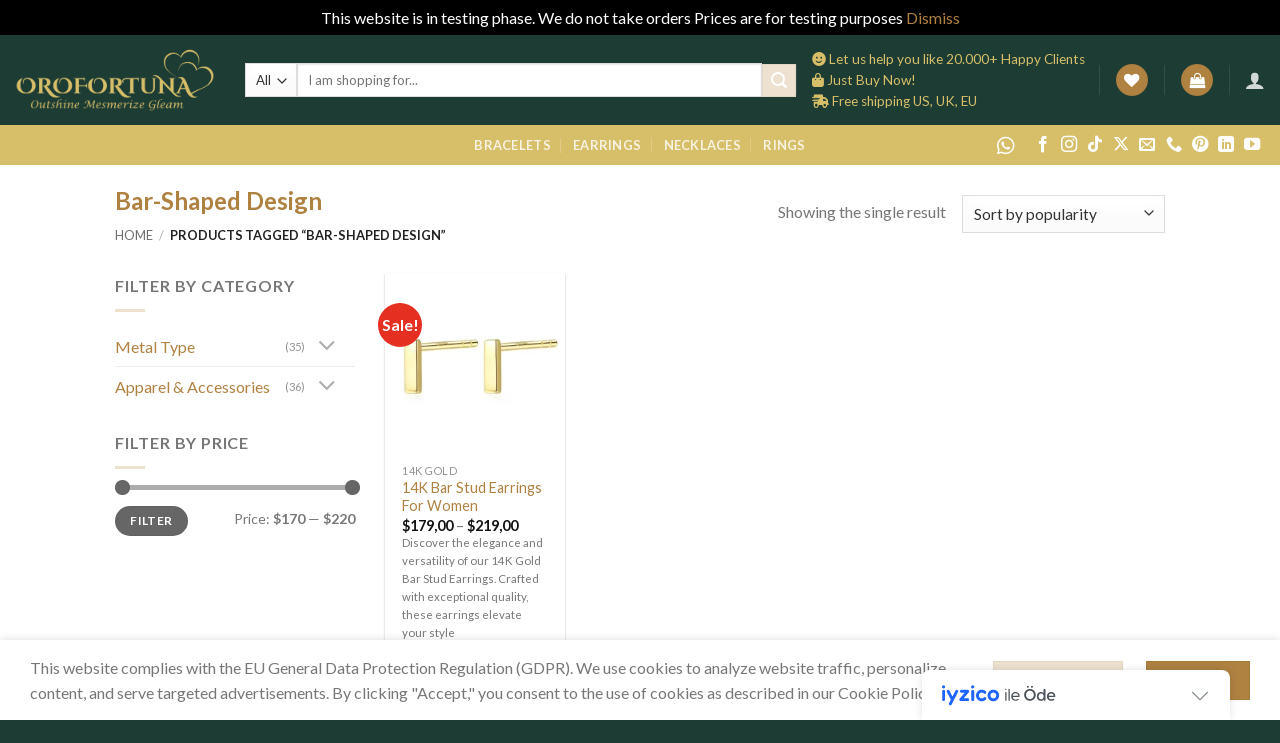

--- FILE ---
content_type: text/html; charset=UTF-8
request_url: https://orofortuna.com/product-tag/bar-shaped-design/
body_size: 30119
content:
<!DOCTYPE html><html lang="en-US" class="loading-site no-js"><head><meta charset="UTF-8" /><link rel="profile" href="http://gmpg.org/xfn/11" /><link rel="pingback" href="https://orofortuna.com/xmlrpc.php" /> <script defer src="[data-uri]"></script> <script defer src="[data-uri]"></script> <meta name='robots' content='index, follow, max-image-preview:large, max-snippet:-1, max-video-preview:-1' /><meta name="viewport" content="width=device-width, initial-scale=1" /><link media="all" href="https://orofortuna.com/wp-content/cache/autoptimize/css/autoptimize_e15fb764895d8607f5d8d1794a4f4edf.css" rel="stylesheet"><title>Bar-Shaped Design Archives - Orofortuna Jewellery - 14K Gold Jewellery</title><link rel="canonical" href="https://orofortuna.com/product-tag/bar-shaped-design/" /><meta property="og:locale" content="en_US" /><meta property="og:type" content="article" /><meta property="og:title" content="Bar-Shaped Design Archives - Orofortuna Jewellery - 14K Gold Jewellery" /><meta property="og:url" content="https://orofortuna.com/product-tag/bar-shaped-design/" /><meta property="og:site_name" content="Orofortuna Jewellery - 14K Gold Jewellery" /><meta property="og:image" content="https://orofortuna.com/wp-content/uploads/orofortuna-square-logo.webp" /><meta property="og:image:width" content="1000" /><meta property="og:image:height" content="1000" /><meta property="og:image:type" content="image/webp" /><meta name="twitter:card" content="summary_large_image" /><meta name="twitter:site" content="@OroFortuna" /> <script type="application/ld+json" class="yoast-schema-graph">{"@context":"https://schema.org","@graph":[{"@type":"CollectionPage","@id":"https://orofortuna.com/product-tag/bar-shaped-design/","url":"https://orofortuna.com/product-tag/bar-shaped-design/","name":"Bar-Shaped Design Archives - Orofortuna Jewellery - 14K Gold Jewellery","isPartOf":{"@id":"https://orofortuna.com/#website"},"primaryImageOfPage":{"@id":"https://orofortuna.com/product-tag/bar-shaped-design/#primaryimage"},"image":{"@id":"https://orofortuna.com/product-tag/bar-shaped-design/#primaryimage"},"thumbnailUrl":"https://orofortuna.com/wp-content/uploads/14K_Gold_Mini_Bar_Stud_Earring_oje005.webp","breadcrumb":{"@id":"https://orofortuna.com/product-tag/bar-shaped-design/#breadcrumb"},"inLanguage":"en-US"},{"@type":"ImageObject","inLanguage":"en-US","@id":"https://orofortuna.com/product-tag/bar-shaped-design/#primaryimage","url":"https://orofortuna.com/wp-content/uploads/14K_Gold_Mini_Bar_Stud_Earring_oje005.webp","contentUrl":"https://orofortuna.com/wp-content/uploads/14K_Gold_Mini_Bar_Stud_Earring_oje005.webp","width":1000,"height":1000,"caption":"14K Gold Mini Bar Stud Earrings for Women"},{"@type":"BreadcrumbList","@id":"https://orofortuna.com/product-tag/bar-shaped-design/#breadcrumb","itemListElement":[{"@type":"ListItem","position":1,"name":"Home","item":"https://orofortuna.com/"},{"@type":"ListItem","position":2,"name":"Bar-Shaped Design"}]},{"@type":"WebSite","@id":"https://orofortuna.com/#website","url":"https://orofortuna.com/","name":"Orofortuna Jewellery - 14K Gold Jewellery","description":"14k Gold, Diamonds &amp; Precious Gemstones Jewellery at ORO Fortuna. - Free Shipment within US, EU &amp; UK","publisher":{"@id":"https://orofortuna.com/#organization"},"potentialAction":[{"@type":"SearchAction","target":{"@type":"EntryPoint","urlTemplate":"https://orofortuna.com/?s={search_term_string}"},"query-input":{"@type":"PropertyValueSpecification","valueRequired":true,"valueName":"search_term_string"}}],"inLanguage":"en-US"},{"@type":"Organization","@id":"https://orofortuna.com/#organization","name":"Orofortuna Jewellery","url":"https://orofortuna.com/","logo":{"@type":"ImageObject","inLanguage":"en-US","@id":"https://orofortuna.com/#/schema/logo/image/","url":"https://orofortuna.com/wp-content/uploads/orofortuna-square-logo.webp","contentUrl":"https://orofortuna.com/wp-content/uploads/orofortuna-square-logo.webp","width":1000,"height":1000,"caption":"Orofortuna Jewellery"},"image":{"@id":"https://orofortuna.com/#/schema/logo/image/"},"sameAs":["https://www.facebook.com/orofortunajewellery","https://x.com/OroFortuna","https://www.instagram.com/jewelleryorofortuna/","https://www.tiktok.com/@orofortuna","https://www.pinterest.fr/orofortuna/","https://www.linkedin.com/company/orofortuna/","https://www.youtube.com/@orofortuna"]}]}</script> <link rel='dns-prefetch' href='//cdn.iyzipay.com' /><link rel='dns-prefetch' href='//capi-automation.s3.us-east-2.amazonaws.com' /><link rel='dns-prefetch' href='//kit.fontawesome.com' /><link rel='dns-prefetch' href='//www.googletagmanager.com' /><link rel='dns-prefetch' href='//fonts.googleapis.com' /><link href='https://fonts.gstatic.com' crossorigin rel='preconnect' /><link rel='prefetch' href='https://orofortuna.com/wp-content/themes/flatsome/assets/js/flatsome.js?ver=e2eddd6c228105dac048' /><link rel='prefetch' href='https://orofortuna.com/wp-content/themes/flatsome/assets/js/chunk.slider.js?ver=3.20.4' /><link rel='prefetch' href='https://orofortuna.com/wp-content/themes/flatsome/assets/js/chunk.popups.js?ver=3.20.4' /><link rel='prefetch' href='https://orofortuna.com/wp-content/themes/flatsome/assets/js/chunk.tooltips.js?ver=3.20.4' /><link rel='prefetch' href='https://orofortuna.com/wp-content/themes/flatsome/assets/js/woocommerce.js?ver=1c9be63d628ff7c3ff4c' /><link rel="alternate" type="application/rss+xml" title="Orofortuna Jewellery -  14K Gold Jewellery &raquo; Feed" href="https://orofortuna.com/feed/" /><link rel="alternate" type="application/rss+xml" title="Orofortuna Jewellery -  14K Gold Jewellery &raquo; Comments Feed" href="https://orofortuna.com/comments/feed/" /><link rel="alternate" type="application/rss+xml" title="Orofortuna Jewellery -  14K Gold Jewellery &raquo; Bar-Shaped Design Tag Feed" href="https://orofortuna.com/product-tag/bar-shaped-design/feed/" /><link rel='stylesheet' id='dashicons-css' href='https://orofortuna.com/wp-includes/css/dashicons.min.css?ver=6.9' type='text/css' media='all' /><link rel='stylesheet' id='flatsome-googlefonts-css' href='//fonts.googleapis.com/css?family=Lato%3Aregular%2C700%2Cregular%2C700%7CDancing+Script%3Aregular%2Cregular&#038;display=auto&#038;ver=3.9' type='text/css' media='all' /> <script type="text/template" id="tmpl-variation-template"><div class="woocommerce-variation-description">{{{ data.variation.variation_description }}}</div>
	<div class="woocommerce-variation-price">{{{ data.variation.price_html }}}</div>
	<div class="woocommerce-variation-availability">{{{ data.variation.availability_html }}}</div></script> <script type="text/template" id="tmpl-unavailable-variation-template"><p role="alert">Sorry, this product is unavailable. Please choose a different combination.</p></script> <script defer src="[data-uri]"></script><script type="text/javascript" src="https://orofortuna.com/wp-includes/js/jquery/jquery.min.js?ver=3.7.1" id="jquery-core-js"></script> <script defer type="text/javascript" src="https://orofortuna.com/wp-includes/js/jquery/jquery-migrate.min.js?ver=3.4.1" id="jquery-migrate-js"></script> <script defer id="awd-script-js-extra" src="[data-uri]"></script> <script defer type="text/javascript" src="https://orofortuna.com/wp-content/cache/autoptimize/js/autoptimize_single_e59ab9762e9cec7f530bcc2dd22e7e09.js?ver=4.5.10" id="awd-script-js"></script> <script defer type="text/javascript" src="https://orofortuna.com/wp-content/plugins/woocommerce/assets/js/jquery-blockui/jquery.blockUI.min.js?ver=2.7.0-wc.10.4.3" id="wc-jquery-blockui-js" data-wp-strategy="defer"></script> <script defer id="wc-add-to-cart-js-extra" src="[data-uri]"></script> <script type="text/javascript" src="https://orofortuna.com/wp-content/plugins/woocommerce/assets/js/frontend/add-to-cart.min.js?ver=10.4.3" id="wc-add-to-cart-js" defer="defer" data-wp-strategy="defer"></script> <script defer type="text/javascript" src="https://orofortuna.com/wp-content/plugins/woocommerce/assets/js/js-cookie/js.cookie.min.js?ver=2.1.4-wc.10.4.3" id="wc-js-cookie-js" data-wp-strategy="defer"></script> <script defer id="kk-script-js-extra" src="[data-uri]"></script> <script defer type="text/javascript" src="https://orofortuna.com/wp-content/cache/autoptimize/js/autoptimize_single_990f67cf0f4e7e21a9a5eba174cf5569.js?ver=6.9" id="kk-script-js"></script> <script defer type="text/javascript" src="https://orofortuna.com/wp-includes/js/underscore.min.js?ver=1.13.7" id="underscore-js"></script> <script defer id="wp-util-js-extra" src="[data-uri]"></script> <script defer type="text/javascript" src="https://orofortuna.com/wp-includes/js/wp-util.min.js?ver=6.9" id="wp-util-js"></script> <script defer crossorigin="anonymous" type="text/javascript" src="https://kit.fontawesome.com/e4552578a0.js" id="font-awesome-official-js"></script> 
 <script defer type="text/javascript" src="https://www.googletagmanager.com/gtag/js?id=GT-P3NZ834" id="google_gtagjs-js"></script> <script defer id="google_gtagjs-js-after" src="[data-uri]"></script> <link rel="https://api.w.org/" href="https://orofortuna.com/wp-json/" /><link rel="alternate" title="JSON" type="application/json" href="https://orofortuna.com/wp-json/wp/v2/product_tag/398" /><link rel="EditURI" type="application/rsd+xml" title="RSD" href="https://orofortuna.com/xmlrpc.php?rsd" /><meta name="generator" content="WordPress 6.9" /><meta name="generator" content="WooCommerce 10.4.3" /><meta name="generator" content="Site Kit by Google 1.170.0" /> <script defer src="[data-uri]"></script> <meta name="google-site-verification" content="RWxzim0KalICc6-Duh9k9RLTTKcVkFdlDyWCT-37z8U" /> <noscript><style>.woocommerce-product-gallery{opacity:1 !important}</style></noscript> <script defer src="[data-uri]"></script>  <script defer src="[data-uri]"></script>  
 <script defer src="[data-uri]"></script> <link rel="icon" href="https://orofortuna.com/wp-content/uploads/cropped-favicon-32x32.webp" sizes="32x32" /><link rel="icon" href="https://orofortuna.com/wp-content/uploads/cropped-favicon-192x192.webp" sizes="192x192" /><link rel="apple-touch-icon" href="https://orofortuna.com/wp-content/uploads/cropped-favicon-180x180.webp" /><meta name="msapplication-TileImage" content="https://orofortuna.com/wp-content/uploads/cropped-favicon-270x270.webp" /></head><body class="archive tax-product_tag term-bar-shaped-design term-398 wp-theme-flatsome theme-flatsome woocommerce woocommerce-page woocommerce-demo-store woocommerce-no-js woo-variation-gallery woo-variation-gallery-theme-flatsome woo-variation-swatches wvs-behavior-blur wvs-theme-flatsome wvs-show-label wvs-tooltip full-width lightbox nav-dropdown-has-shadow nav-dropdown-has-border"> <noscript> <iframe src="https://www.googletagmanager.com/ns.html?id=GTM-MBCD2XQ" height="0" width="0" style="display:none;visibility:hidden"></iframe> </noscript><p role="complementary" aria-label="Store notice" class="woocommerce-store-notice demo_store" data-notice-id="ddfdbdc3658d919452a90b27e7eea33f" style="display:none;">This website is in testing phase. 
We do not take orders 
Prices are for testing purposes <a role="button" href="#" class="woocommerce-store-notice__dismiss-link">Dismiss</a></p> <a class="skip-link screen-reader-text" href="#main">Skip to content</a><div id="wrapper"><header id="header" class="header header-full-width has-sticky sticky-jump"><div class="header-wrapper"><div id="top-bar" class="header-top hide-for-sticky nav-dark show-for-medium"><div class="flex-row container"><div class="flex-col hide-for-medium flex-left"><ul class="nav nav-left medium-nav-center nav-small  nav-divided"></ul></div><div class="flex-col hide-for-medium flex-center"><ul class="nav nav-center nav-small  nav-divided"></ul></div><div class="flex-col hide-for-medium flex-right"><ul class="nav top-bar-nav nav-right nav-small  nav-divided"></ul></div><div class="flex-col show-for-medium flex-grow"><ul class="nav nav-center nav-small mobile-nav  nav-divided"><li class="html custom html_topbar_left"><p style="color:#D7BE69;"> <i class="fa-solid fa-face-smile"></i> Let us help you 
 like 20.000+ Happy Clients <br> <strong> </strong> <i class="fa-solid fa-bag-shopping"></i> Just Buy Now! <br><strong> </strong> <span> <i class="fa-solid fa-truck-fast" style="color:#D7BE69"></i> Free shipping US, UK, EU</p></li></ul></div></div></div><div id="masthead" class="header-main nav-dark"><div class="header-inner flex-row container logo-left medium-logo-center" role="navigation"><div id="logo" class="flex-col logo"> <a href="https://orofortuna.com/" title="Orofortuna Jewellery &#8211;  14K Gold Jewellery - 14k Gold, Diamonds &amp; Precious Gemstones Jewellery at ORO Fortuna. &#8211; Free Shipment within US, EU &amp; UK" rel="home"> <img width="1000" height="333" src="https://orofortuna.com/wp-content/uploads/orofortuna_logo_100_300.webp" class="header_logo header-logo" alt="Orofortuna Jewellery &#8211;  14K Gold Jewellery"/><img  width="1000" height="333" src="https://orofortuna.com/wp-content/uploads/orofortuna_logo_100_300.webp" class="header-logo-dark" alt="Orofortuna Jewellery &#8211;  14K Gold Jewellery"/></a></div><div class="flex-col show-for-medium flex-left"><ul class="mobile-nav nav nav-left "><li class="nav-icon has-icon"><div class="header-button"> <a href="#" class="icon button round is-outline is-small" data-open="#main-menu" data-pos="left" data-bg="main-menu-overlay" role="button" aria-label="Menu" aria-controls="main-menu" aria-expanded="false" aria-haspopup="dialog" data-flatsome-role-button> <i class="icon-menu" aria-hidden="true"></i> </a></div></li></ul></div><div class="flex-col hide-for-medium flex-left
 flex-grow"><ul class="header-nav header-nav-main nav nav-left  nav-uppercase nav-prompts-overlay" ><li class="header-search-form search-form html relative has-icon"><div class="header-search-form-wrapper"><div class="searchform-wrapper ux-search-box relative is-normal"><form role="search" method="get" class="searchform" action="https://orofortuna.com/"><div class="flex-row relative"><div class="flex-col search-form-categories"> <select class="search_categories resize-select mb-0" name="product_cat"><option value="" selected='selected'>All</option><option value="apparel-accessories">Apparel &amp; Accessories</option><option value="metal-type">Metal Type</option></select></div><div class="flex-col flex-grow"> <label class="screen-reader-text" for="woocommerce-product-search-field-0">Search for:</label> <input type="search" id="woocommerce-product-search-field-0" class="search-field mb-0" placeholder="I am shopping for..." value="" name="s" /> <input type="hidden" name="post_type" value="product" /></div><div class="flex-col"> <button type="submit" value="Search" class="ux-search-submit submit-button secondary button  icon mb-0" aria-label="Submit"> <i class="icon-search" aria-hidden="true"></i> </button></div></div><div class="live-search-results text-left z-top"></div></form></div></div></li></ul></div><div class="flex-col hide-for-medium flex-right"><ul class="header-nav header-nav-main nav nav-right  nav-uppercase nav-prompts-overlay"><li class="header-divider"></li><li class="html custom html_topbar_left"><p style="color:#D7BE69;"> <i class="fa-solid fa-face-smile"></i> Let us help you 
 like 20.000+ Happy Clients <br> <strong> </strong> <i class="fa-solid fa-bag-shopping"></i> Just Buy Now! <br><strong> </strong> <span> <i class="fa-solid fa-truck-fast" style="color:#D7BE69"></i> Free shipping US, UK, EU</p></li><li class="header-divider"></li><li class="header-wishlist-icon"><div class="header-button"> <a href="https://orofortuna.com/wishlist/" class="wishlist-link icon primary button circle is-small" title="Wishlist" aria-label="Wishlist"> <i class="wishlist-icon icon-heart" aria-hidden="true"></i> </a></div></li><li class="header-divider"></li><li class="cart-item has-icon has-dropdown"><div class="header-button"> <a href="https://orofortuna.com/cart/" class="header-cart-link nav-top-link icon primary button circle is-small" title="Cart" aria-label="View cart" aria-expanded="false" aria-haspopup="true" role="button" data-flatsome-role-button> <i class="icon-shopping-bag" aria-hidden="true" data-icon-label="0"></i> </a></div><ul class="nav-dropdown nav-dropdown-default dropdown-uppercase"><li class="html widget_shopping_cart"><div class="widget_shopping_cart_content"><div class="ux-mini-cart-empty flex flex-row-col text-center pt pb"><div class="ux-mini-cart-empty-icon"> <svg aria-hidden="true" xmlns="http://www.w3.org/2000/svg" viewBox="0 0 17 19" style="opacity:.1;height:80px;"> <path d="M8.5 0C6.7 0 5.3 1.2 5.3 2.7v2H2.1c-.3 0-.6.3-.7.7L0 18.2c0 .4.2.8.6.8h15.7c.4 0 .7-.3.7-.7v-.1L15.6 5.4c0-.3-.3-.6-.7-.6h-3.2v-2c0-1.6-1.4-2.8-3.2-2.8zM6.7 2.7c0-.8.8-1.4 1.8-1.4s1.8.6 1.8 1.4v2H6.7v-2zm7.5 3.4 1.3 11.5h-14L2.8 6.1h2.5v1.4c0 .4.3.7.7.7.4 0 .7-.3.7-.7V6.1h3.5v1.4c0 .4.3.7.7.7s.7-.3.7-.7V6.1h2.6z" fill-rule="evenodd" clip-rule="evenodd" fill="currentColor"></path> </svg></div><p class="woocommerce-mini-cart__empty-message empty">No products in the cart.</p><p class="return-to-shop"> <a class="button primary wc-backward" href="https://orofortuna.com/shop/"> Return to shop </a></p></div></div></li></ul></li><li class="header-divider"></li><li class="account-item has-icon"> <a href="https://orofortuna.com/my-account/" class="nav-top-link nav-top-not-logged-in is-small" title="Login" role="button" data-open="#login-form-popup" aria-label="Login" aria-controls="login-form-popup" aria-expanded="false" aria-haspopup="dialog" data-flatsome-role-button> <i class="icon-user" aria-hidden="true"></i> </a></li></ul></div><div class="flex-col show-for-medium flex-right"><ul class="mobile-nav nav nav-right "><li class="cart-item has-icon"><div class="header-button"> <a href="https://orofortuna.com/cart/" class="header-cart-link nav-top-link icon primary button circle is-small off-canvas-toggle" title="Cart" aria-label="View cart" aria-expanded="false" aria-haspopup="dialog" role="button" data-open="#cart-popup" data-class="off-canvas-cart" data-pos="right" aria-controls="cart-popup" data-flatsome-role-button> <i class="icon-shopping-bag" aria-hidden="true" data-icon-label="0"></i> </a></div><div id="cart-popup" class="mfp-hide"><div class="cart-popup-inner inner-padding cart-popup-inner--sticky"><div class="cart-popup-title text-center"> <span class="heading-font uppercase">Cart</span><div class="is-divider"></div></div><div class="widget_shopping_cart"><div class="widget_shopping_cart_content"><div class="ux-mini-cart-empty flex flex-row-col text-center pt pb"><div class="ux-mini-cart-empty-icon"> <svg aria-hidden="true" xmlns="http://www.w3.org/2000/svg" viewBox="0 0 17 19" style="opacity:.1;height:80px;"> <path d="M8.5 0C6.7 0 5.3 1.2 5.3 2.7v2H2.1c-.3 0-.6.3-.7.7L0 18.2c0 .4.2.8.6.8h15.7c.4 0 .7-.3.7-.7v-.1L15.6 5.4c0-.3-.3-.6-.7-.6h-3.2v-2c0-1.6-1.4-2.8-3.2-2.8zM6.7 2.7c0-.8.8-1.4 1.8-1.4s1.8.6 1.8 1.4v2H6.7v-2zm7.5 3.4 1.3 11.5h-14L2.8 6.1h2.5v1.4c0 .4.3.7.7.7.4 0 .7-.3.7-.7V6.1h3.5v1.4c0 .4.3.7.7.7s.7-.3.7-.7V6.1h2.6z" fill-rule="evenodd" clip-rule="evenodd" fill="currentColor"></path> </svg></div><p class="woocommerce-mini-cart__empty-message empty">No products in the cart.</p><p class="return-to-shop"> <a class="button primary wc-backward" href="https://orofortuna.com/shop/"> Return to shop </a></p></div></div></div><div class="payment-icons inline-block"><img src="https://orofortuna.com/wp-content/uploads/payment_icons.webp" alt="bg_image"/></div></div></div></li></ul></div></div><div class="container"><div class="top-divider full-width"></div></div></div><div id="wide-nav" class="header-bottom wide-nav nav-dark flex-has-center"><div class="flex-row container"><div class="flex-col hide-for-medium flex-left"><ul class="nav header-nav header-bottom-nav nav-left  nav-divided nav-uppercase nav-prompts-overlay"><li class="html custom html_top_right_text"><p style="color:#D7BE69;">Orofortuna Jewellery 14K affordable Gold Jewellery</p></li></ul></div><div class="flex-col hide-for-medium flex-center"><ul class="nav header-nav header-bottom-nav nav-center  nav-divided nav-uppercase nav-prompts-overlay"><li id="menu-item-2013" class="menu-item menu-item-type-taxonomy menu-item-object-product_cat menu-item-2013 menu-item-design-default"><a href="https://orofortuna.com/product-category/apparel-accessories/jewelry/bracelets/" class="nav-top-link">Bracelets</a></li><li id="menu-item-2014" class="menu-item menu-item-type-taxonomy menu-item-object-product_cat menu-item-2014 menu-item-design-default"><a href="https://orofortuna.com/product-category/apparel-accessories/jewelry/earrings/" class="nav-top-link">Earrings</a></li><li id="menu-item-2015" class="menu-item menu-item-type-taxonomy menu-item-object-product_cat menu-item-2015 menu-item-design-default"><a href="https://orofortuna.com/product-category/apparel-accessories/jewelry/necklaces/" class="nav-top-link">Necklaces</a></li><li id="menu-item-2016" class="menu-item menu-item-type-taxonomy menu-item-object-product_cat menu-item-2016 menu-item-design-default"><a href="https://orofortuna.com/product-category/apparel-accessories/jewelry/rings/" class="nav-top-link">Rings</a></li></ul></div><div class="flex-col hide-for-medium flex-right flex-grow"><ul class="nav header-nav header-bottom-nav nav-right  nav-divided nav-uppercase nav-prompts-overlay"><li class="html custom html_topbar_right"><a href="https://wa.me/15642245868" target="_blank" style="color:#ffffff"> <i class="fab fa-whatsapp fa-lg" style="color:#ffffff"> </i></a></li><li class="html header-social-icons ml-0"><div class="social-icons follow-icons" ><a href="https://facebook.com/orofortunajewellery" target="_blank" data-label="Facebook" class="icon plain tooltip facebook" title="Follow on Facebook" aria-label="Follow on Facebook" rel="noopener nofollow"><i class="icon-facebook" aria-hidden="true"></i></a><a href="https://instagram.com/jewelleryorofortuna/" target="_blank" data-label="Instagram" class="icon plain tooltip instagram" title="Follow on Instagram" aria-label="Follow on Instagram" rel="noopener nofollow"><i class="icon-instagram" aria-hidden="true"></i></a><a href="https://tiktok.com/@orofortuna" target="_blank" data-label="TikTok" class="icon plain tooltip tiktok" title="Follow on TikTok" aria-label="Follow on TikTok" rel="noopener nofollow"><i class="icon-tiktok" aria-hidden="true"></i></a><a href="https://x.com/OroFortuna" data-label="X" target="_blank" class="icon plain tooltip x" title="Follow on X" aria-label="Follow on X" rel="noopener nofollow"><i class="icon-x" aria-hidden="true"></i></a><a href="mailto:admin@orofortuna.com" data-label="E-mail" target="_blank" class="icon plain tooltip email" title="Send us an email" aria-label="Send us an email" rel="nofollow noopener"><i class="icon-envelop" aria-hidden="true"></i></a><a href="tel:+15642245868" data-label="Phone" target="_blank" class="icon plain tooltip phone" title="Call us" aria-label="Call us" rel="nofollow noopener"><i class="icon-phone" aria-hidden="true"></i></a><a href="https://pinterest.com/orofortuna/" data-label="Pinterest" target="_blank" class="icon plain tooltip pinterest" title="Follow on Pinterest" aria-label="Follow on Pinterest" rel="noopener nofollow"><i class="icon-pinterest" aria-hidden="true"></i></a><a href="https://linkedin.com/company/orofortuna/" data-label="LinkedIn" target="_blank" class="icon plain tooltip linkedin" title="Follow on LinkedIn" aria-label="Follow on LinkedIn" rel="noopener nofollow"><i class="icon-linkedin" aria-hidden="true"></i></a><a href="https://youtube.com/@orofortuna" data-label="YouTube" target="_blank" class="icon plain tooltip youtube" title="Follow on YouTube" aria-label="Follow on YouTube" rel="noopener nofollow"><i class="icon-youtube" aria-hidden="true"></i></a></div></li></ul></div><div class="flex-col show-for-medium flex-grow"><ul class="nav header-bottom-nav nav-center mobile-nav  nav-divided nav-uppercase nav-prompts-overlay"><li class="header-search-form search-form html relative has-icon"><div class="header-search-form-wrapper"><div class="searchform-wrapper ux-search-box relative is-normal"><form role="search" method="get" class="searchform" action="https://orofortuna.com/"><div class="flex-row relative"><div class="flex-col search-form-categories"> <select class="search_categories resize-select mb-0" name="product_cat"><option value="" selected='selected'>All</option><option value="apparel-accessories">Apparel &amp; Accessories</option><option value="metal-type">Metal Type</option></select></div><div class="flex-col flex-grow"> <label class="screen-reader-text" for="woocommerce-product-search-field-1">Search for:</label> <input type="search" id="woocommerce-product-search-field-1" class="search-field mb-0" placeholder="I am shopping for..." value="" name="s" /> <input type="hidden" name="post_type" value="product" /></div><div class="flex-col"> <button type="submit" value="Search" class="ux-search-submit submit-button secondary button  icon mb-0" aria-label="Submit"> <i class="icon-search" aria-hidden="true"></i> </button></div></div><div class="live-search-results text-left z-top"></div></form></div></div></li></ul></div></div></div><div class="header-bg-container fill"><div class="header-bg-image fill"></div><div class="header-bg-color fill"></div></div></div></header><div class="shop-page-title category-page-title page-title "><div class="page-title-inner flex-row  medium-flex-wrap container"><div class="flex-col flex-grow medium-text-center"><h1 class="shop-page-title is-xlarge">Bar-Shaped Design</h1><div class="is-small"><nav class="woocommerce-breadcrumb breadcrumbs uppercase" aria-label="Breadcrumb"><a href="https://orofortuna.com">Home</a> <span class="divider">&#47;</span> Products tagged &ldquo;Bar-Shaped Design&rdquo;</nav></div><div class="category-filtering category-filter-row show-for-medium"> <a href="#" data-open="#shop-sidebar" data-pos="left" class="filter-button uppercase plain" role="button" aria-controls="shop-sidebar" aria-expanded="false" aria-haspopup="dialog" data-visible-after="true" data-flatsome-role-button> <i class="icon-equalizer" aria-hidden="true"></i> <strong>Filter</strong> </a><div class="inline-block"></div></div></div><div class="flex-col medium-text-center"><p class="woocommerce-result-count hide-for-medium" role="alert" aria-relevant="all" > Showing the single result</p><form class="woocommerce-ordering" method="get"> <select
 name="orderby"
 class="orderby"
 aria-label="Shop order"
 ><option value="popularity"  selected='selected'>Sort by popularity</option><option value="rating" >Sort by average rating</option><option value="date" >Sort by latest</option><option value="price" >Sort by price: low to high</option><option value="price-desc" >Sort by price: high to low</option> </select> <input type="hidden" name="paged" value="1" /></form></div></div></div><main id="main" class=""><div class="row category-page-row"><div class="col large-3 hide-for-medium "><div id="shop-sidebar" class="sidebar-inner col-inner"><aside id="woocommerce_product_categories-13" class="widget woocommerce widget_product_categories"><span class="widget-title shop-sidebar">FILTER BY CATEGORY</span><div class="is-divider small"></div><ul class="product-categories"><li class="cat-item cat-item-16 cat-parent"><a href="https://orofortuna.com/product-category/metal-type/">Metal Type</a> <span class="count">(35)</span><ul class='children'><li class="cat-item cat-item-17 cat-parent"><a href="https://orofortuna.com/product-category/metal-type/gold/">Gold</a> <span class="count">(35)</span><ul class='children'><li class="cat-item cat-item-18"><a href="https://orofortuna.com/product-category/metal-type/gold/14k-gold/">14K Gold</a> <span class="count">(35)</span></li></ul></li></ul></li><li class="cat-item cat-item-19 cat-parent"><a href="https://orofortuna.com/product-category/apparel-accessories/">Apparel &amp; Accessories</a> <span class="count">(36)</span><ul class='children'><li class="cat-item cat-item-20 cat-parent"><a href="https://orofortuna.com/product-category/apparel-accessories/jewelry/">Jewelry</a> <span class="count">(36)</span><ul class='children'><li class="cat-item cat-item-61 cat-parent"><a href="https://orofortuna.com/product-category/apparel-accessories/jewelry/rings/">Rings</a> <span class="count">(16)</span><ul class='children'><li class="cat-item cat-item-62"><a href="https://orofortuna.com/product-category/apparel-accessories/jewelry/rings/14k-gold-rings/">14k Gold Rings</a> <span class="count">(16)</span></li><li class="cat-item cat-item-739 cat-parent"><a href="https://orofortuna.com/product-category/apparel-accessories/jewelry/rings/14k-gold-wedding-bands/">14K Gold Wedding Bands</a> <span class="count">(6)</span><ul class='children'><li class="cat-item cat-item-760"><a href="https://orofortuna.com/product-category/apparel-accessories/jewelry/rings/14k-gold-wedding-bands/classical-wedding-bands/">Classical Wedding Bands</a> <span class="count">(6)</span></li></ul></li></ul></li><li class="cat-item cat-item-63 cat-parent"><a href="https://orofortuna.com/product-category/apparel-accessories/jewelry/necklaces/">Necklaces</a> <span class="count">(3)</span><ul class='children'><li class="cat-item cat-item-64"><a href="https://orofortuna.com/product-category/apparel-accessories/jewelry/necklaces/14k-gold-necklaces/">14K Gold Necklaces</a> <span class="count">(3)</span></li></ul></li><li class="cat-item cat-item-65 cat-parent"><a href="https://orofortuna.com/product-category/apparel-accessories/jewelry/bracelets/">Bracelets</a> <span class="count">(1)</span><ul class='children'><li class="cat-item cat-item-66"><a href="https://orofortuna.com/product-category/apparel-accessories/jewelry/bracelets/14k-bracelets/">14K Bracelets</a> <span class="count">(1)</span></li></ul></li><li class="cat-item cat-item-21 cat-parent"><a href="https://orofortuna.com/product-category/apparel-accessories/jewelry/earrings/">Earrings</a> <span class="count">(16)</span><ul class='children'><li class="cat-item cat-item-22"><a href="https://orofortuna.com/product-category/apparel-accessories/jewelry/earrings/14k-gold-earrings/">14K Gold Earrings</a> <span class="count">(16)</span></li></ul></li></ul></li></ul></li></ul></aside><aside id="woocommerce_price_filter-9" class="widget woocommerce widget_price_filter"><span class="widget-title shop-sidebar">Filter by price</span><div class="is-divider small"></div><form method="get" action="https://orofortuna.com/product-tag/bar-shaped-design/"><div class="price_slider_wrapper"><div class="price_slider" style="display:none;"></div><div class="price_slider_amount" data-step="10"> <label class="screen-reader-text" for="min_price">Min price</label> <input type="text" id="min_price" name="min_price" value="170" data-min="170" placeholder="Min price" /> <label class="screen-reader-text" for="max_price">Max price</label> <input type="text" id="max_price" name="max_price" value="220" data-max="220" placeholder="Max price" /> <button type="submit" class="button">Filter</button><div class="price_label" style="display:none;"> Price: <span class="from"></span> &mdash; <span class="to"></span></div><div class="clear"></div></div></div></form></aside></div></div><div class="col large-9"><div class="shop-container"><div class="woocommerce-notices-wrapper"></div><div class="products row row-small row-masonry has-packery large-columns-4 medium-columns-3 small-columns-2 has-shadow row-box-shadow-1 row-box-shadow-3-hover has-equal-box-heights equalize-box"><div class="product-small col has-hover product type-product post-3094 status-publish first instock product_cat-14k-gold product_cat-14k-gold-earrings product_cat-apparel-accessories product_cat-earrings product_cat-gold product_cat-jewelry product_cat-metal-type product_tag-14k-gold-earrings product_tag-14k-gold-mini-bar-stud-earrings product_tag-14k-gold-mini-bar-stud-earrings-for-women product_tag-14k-gold-plain-water-drop-stud-earrings-for-women product_tag-14k-gold-stud-earrings product_tag-14karat-stud-earrings product_tag-allure product_tag-appreciation-for-elegance product_tag-bar-shaped-design product_tag-bar-shaped-earrings product_tag-beauty product_tag-captivating-design product_tag-captivating-glow product_tag-captures-attention product_tag-casual-brunch product_tag-classic-jewelry product_tag-classic-style product_tag-comfort product_tag-complement product_tag-confidence product_tag-contemporary-style product_tag-craftsmanship product_tag-durability product_tag-durable-earrings product_tag-effortless-confidence product_tag-elegance product_tag-elegant-earrings product_tag-elegant-jewelry product_tag-elevate product_tag-elevate-your-style product_tag-enduring-style product_tag-exceptional-quality product_tag-exquisite-accessory product_tag-exquisite-collection product_tag-eye-catching-allure product_tag-fashion-forward-woman product_tag-fine-craftsmanship product_tag-formal-event product_tag-formal-events product_tag-gentle-sway product_tag-gift-for-her product_tag-glamour product_tag-gracefully-frame product_tag-heirloom-piece product_tag-high-quality-materials product_tag-impeccable-taste product_tag-indulge product_tag-investing product_tag-jewelry-collection product_tag-lasting product_tag-lasting-impression product_tag-luxury product_tag-mesmerizing product_tag-meticulous-attention-to-detail product_tag-meticulously-crafted product_tag-minimalist-design product_tag-must-have-accessory product_tag-natural-beauty product_tag-natural-features product_tag-orofrotuna-jewellery product_tag-premium product_tag-refined-charm product_tag-reflect product_tag-remarkable-craftsmanship product_tag-secure-backings product_tag-sense-of-calm product_tag-serenity product_tag-shimmer product_tag-signature-piece product_tag-simplicity product_tag-sophisticated-look product_tag-sophistication product_tag-stand-the-test-of-time product_tag-stud-earrings product_tag-stunning product_tag-style product_tag-symbolizes-purity product_tag-take-style-to-new-heights product_tag-timeless-appeal product_tag-timeless-beauty product_tag-treasured product_tag-unique-style product_tag-unleash-inner-radiance product_tag-unparalleled-quality product_tag-versatile product_tag-versatile-earrings product_tag-versatile-sophistication product_tag-versatility product_tag-water-drop-design product_tag-womens-earrings product_tag-womens-jewelry has-post-thumbnail sale shipping-taxable purchasable product-type-variable has-default-attributes woo-variation-gallery-product"><div class="col-inner"><div class="badge-container absolute left top z-1"><div class="callout badge badge-circle"><div class="badge-inner secondary on-sale"><span class="onsale">Sale!</span></div></div></div><div class="product-small box "><div class="box-image"><div class="image-zoom"> <a href="https://orofortuna.com/product/14k-gold-bar-stud-earrings-for-women/"> <img width="250" height="300" src="https://orofortuna.com/wp-content/uploads/14K_Gold_Mini_Bar_Stud_Earring_oje005-250x300.webp" class="attachment-woocommerce_thumbnail size-woocommerce_thumbnail" alt="14K Gold Mini Bar Stud Earrings for Women" decoding="async" fetchpriority="high" /> </a></div><div class="image-tools is-small top right show-on-hover"><div class="wishlist-icon"> <button class="wishlist-button button is-outline circle icon" aria-label="Wishlist"> <i class="icon-heart" aria-hidden="true"></i> </button><div class="wishlist-popup dark"><div
 class="yith-wcwl-add-to-wishlist add-to-wishlist-3094 yith-wcwl-add-to-wishlist--link-style wishlist-fragment on-first-load"
 data-fragment-ref="3094"
 data-fragment-options="{&quot;base_url&quot;:&quot;&quot;,&quot;product_id&quot;:3094,&quot;parent_product_id&quot;:0,&quot;product_type&quot;:&quot;variable&quot;,&quot;is_single&quot;:false,&quot;in_default_wishlist&quot;:false,&quot;show_view&quot;:false,&quot;browse_wishlist_text&quot;:&quot;Browse wishlist&quot;,&quot;already_in_wishslist_text&quot;:&quot;The product is already in your wishlist!&quot;,&quot;product_added_text&quot;:&quot;Product added!&quot;,&quot;available_multi_wishlist&quot;:false,&quot;disable_wishlist&quot;:false,&quot;show_count&quot;:false,&quot;ajax_loading&quot;:false,&quot;loop_position&quot;:&quot;after_add_to_cart&quot;,&quot;item&quot;:&quot;add_to_wishlist&quot;}"
><div class="yith-wcwl-add-button"> <a
 href="?add_to_wishlist=3094&#038;_wpnonce=8c5bd60cbf"
 class="add_to_wishlist single_add_to_wishlist"
 data-product-id="3094"
 data-product-type="variable"
 data-original-product-id="0"
 data-title="Add to wishlist"
 rel="nofollow"
 > <svg id="yith-wcwl-icon-heart-outline" class="yith-wcwl-icon-svg" fill="none" stroke-width="1.5" stroke="currentColor" viewBox="0 0 24 24" xmlns="http://www.w3.org/2000/svg"> <path stroke-linecap="round" stroke-linejoin="round" d="M21 8.25c0-2.485-2.099-4.5-4.688-4.5-1.935 0-3.597 1.126-4.312 2.733-.715-1.607-2.377-2.733-4.313-2.733C5.1 3.75 3 5.765 3 8.25c0 7.22 9 12 9 12s9-4.78 9-12Z"></path> </svg> <span>Add to wishlist</span> </a></div></div></div></div></div><div class="image-tools is-small hide-for-small bottom left show-on-hover"></div><div class="image-tools grid-tools text-center hide-for-small bottom hover-slide-in show-on-hover"> <a href="#quick-view" class="quick-view" role="button" data-prod="3094" aria-haspopup="dialog" aria-expanded="false" data-flatsome-role-button>Quick View</a></div></div><div class="box-text box-text-products"><div class="title-wrapper"><p class="category uppercase is-smaller no-text-overflow product-cat op-8"> 14K Gold</p><p class="name product-title woocommerce-loop-product__title"><a href="https://orofortuna.com/product/14k-gold-bar-stud-earrings-for-women/" class="woocommerce-LoopProduct-link woocommerce-loop-product__link">14K Bar Stud Earrings For Women</a></p></div><div class="price-wrapper"> <span class="price"><span class="woocommerce-Price-amount amount" aria-hidden="true"><bdi><span class="woocommerce-Price-currencySymbol">&#36;</span>179,00</bdi></span> <span aria-hidden="true">&ndash;</span> <span class="woocommerce-Price-amount amount" aria-hidden="true"><bdi><span class="woocommerce-Price-currencySymbol">&#36;</span>219,00</bdi></span><span class="screen-reader-text">Price range: &#36;179,00 through &#36;219,00</span></span></div><p class="box-excerpt is-small"> Discover the elegance and versatility of our 14K Gold Bar Stud Earrings. Crafted with exceptional quality, these earrings elevate your style</p></div></div></div></div></div></div></div></div></main><footer id="footer" class="footer-wrapper"><div class="footer-widgets footer footer-1"><div class="row large-columns-4 mb-0"><div id="custom_html-2" class="widget_text col pb-0 widget widget_custom_html"><span class="widget-title">CONTACT US</span><div class="is-divider small"></div><div class="textwidget custom-html-widget"><p> +15642245868</p><p> admin@orofortuna.com</p><p> JandhCo Kuyumculuk</p><p>Kanarya Mh. Toy Sk: No:44/ D:12, Küçük Çekmece, İstanbul, 34290</p><p> Cumhuriyet Mh. 2. Akasya Sk:
No:7/ D:6, Küçük Çekmece,
İstanbul, 34290</p></div></div><div id="nav_menu-2" class="col pb-0 widget widget_nav_menu"><span class="widget-title">CUSTOMER SERVICE</span><div class="is-divider small"></div><div class="menu-customer-service-container"><ul id="menu-customer-service" class="menu"><li id="menu-item-2121" class="menu-item menu-item-type-post_type menu-item-object-page menu-item-2121"><a href="https://orofortuna.com/contact-us/">Contact Us</a></li><li id="menu-item-2122" class="menu-item menu-item-type-post_type menu-item-object-page menu-item-2122"><a href="https://orofortuna.com/f-a-q/">F.A.Q.</a></li><li id="menu-item-2882" class="menu-item menu-item-type-post_type menu-item-object-page menu-item-2882"><a href="https://orofortuna.com/blog/">Blog</a></li></ul></div></div><div id="nav_menu-3" class="col pb-0 widget widget_nav_menu"><span class="widget-title">PURCHASE INFO</span><div class="is-divider small"></div><div class="menu-purchase-info-container"><ul id="menu-purchase-info" class="menu"><li id="menu-item-2126" class="menu-item menu-item-type-post_type menu-item-object-page menu-item-2126"><a href="https://orofortuna.com/shipping-delivery/">Shipping &#038; Delivery</a></li><li id="menu-item-2127" class="menu-item menu-item-type-post_type menu-item-object-page menu-item-2127"><a href="https://orofortuna.com/refund-returns-policy/">Refund &#038; Returns Policy</a></li><li id="menu-item-2128" class="menu-item menu-item-type-post_type menu-item-object-page menu-item-2128"><a href="https://orofortuna.com/f-a-q/">F.A.Q.</a></li><li id="menu-item-2129" class="menu-item menu-item-type-post_type menu-item-object-page menu-item-2129"><a href="https://orofortuna.com/contact-us/">Contact Us</a></li></ul></div></div><div id="nav_menu-4" class="col pb-0 widget widget_nav_menu"><span class="widget-title">COMPANY INFO</span><div class="is-divider small"></div><div class="menu-comopany-info-container"><ul id="menu-comopany-info" class="menu"><li id="menu-item-2123" class="menu-item menu-item-type-post_type menu-item-object-page menu-item-2123"><a href="https://orofortuna.com/about-us/">About Us</a></li><li id="menu-item-2124" class="menu-item menu-item-type-post_type menu-item-object-page menu-item-2124"><a href="https://orofortuna.com/terms-conditions/">Terms &#038; Conditions</a></li><li id="menu-item-2125" class="menu-item menu-item-type-post_type menu-item-object-page menu-item-privacy-policy menu-item-2125"><a rel="privacy-policy" href="https://orofortuna.com/privacy-policy/">Privacy Policy</a></li></ul></div></div></div></div><div class="footer-widgets footer footer-2 dark"><div class="row dark large-columns-1 mb-0"><div id="block_widget-10" class="col pb-0 widget block_widget"><div class="row align-center"  id="row-1996153143"><div id="col-903718586" class="col medium-8 small-12 large-8"  ><div class="col-inner text-center"  ><div id="text-370926223" class="text"><div class="subscribe-form-wrap"><div class="subscribe-title"><h2> </h2><h2 style="text-align: center;">SUBSCRIBE AND STAY FRESH</h2></div><p style="text-align: center;"><span class="subscribe-subtitle">Register now to get updates on promotions and coupons.</span></p></div></div><div class="wpcf7 no-js" id="wpcf7-f2176-o1" lang="en-US" dir="ltr" data-wpcf7-id="2176"><div class="screen-reader-response"><p role="status" aria-live="polite" aria-atomic="true"></p><ul></ul></div><form action="/product-tag/bar-shaped-design/#wpcf7-f2176-o1" method="post" class="wpcf7-form init" aria-label="Contact form" novalidate="novalidate" data-status="init"><fieldset class="hidden-fields-container"><input type="hidden" name="_wpcf7" value="2176" /><input type="hidden" name="_wpcf7_version" value="6.1.4" /><input type="hidden" name="_wpcf7_locale" value="en_US" /><input type="hidden" name="_wpcf7_unit_tag" value="wpcf7-f2176-o1" /><input type="hidden" name="_wpcf7_container_post" value="0" /><input type="hidden" name="_wpcf7_posted_data_hash" value="" /><input type="hidden" name="_wpcf7_recaptcha_response" value="" /></fieldset><div class="flex-row form-flat medium-flex-wrap"><div class="flex-col flex-grow"><p><span class="wpcf7-form-control-wrap" data-name="your-email"><input size="40" maxlength="400" class="wpcf7-form-control wpcf7-email wpcf7-validates-as-required wpcf7-text wpcf7-validates-as-email" aria-required="true" aria-invalid="false" placeholder="Your Email (required)" value="" type="email" name="your-email" /></span></p></div><div class="flex-col ml-half"><p><input class="wpcf7-form-control wpcf7-submit has-spinner button" type="submit" value="Sign Up" /></p></div></div><p style="display: none !important;" class="akismet-fields-container" data-prefix="_wpcf7_ak_"><label>&#916;<textarea name="_wpcf7_ak_hp_textarea" cols="45" rows="8" maxlength="100"></textarea></label><input type="hidden" id="ak_js_1" name="_wpcf7_ak_js" value="40"/><script defer src="[data-uri]"></script></p><div class="wpcf7-response-output" aria-hidden="true"></div></form></div></div></div></div></div><div id="woocommerce_product_tag_cloud-13" class="col pb-0 widget woocommerce widget_product_tag_cloud"><span class="widget-title">What we have</span><div class="is-divider small"></div><div class="tagcloud"><a href="https://orofortuna.com/product-tag/14k-gold/" class="tag-cloud-link tag-link-23 tag-link-position-1" style="font-size: 22pt;" aria-label="14K Gold (14 products)">14K Gold</a> <a href="https://orofortuna.com/product-tag/14k-gold-earrings/" class="tag-cloud-link tag-link-280 tag-link-position-2" style="font-size: 8pt;" aria-label="14K gold earrings (6 products)">14K gold earrings</a> <a href="https://orofortuna.com/product-tag/14k-gold-wedding-band/" class="tag-cloud-link tag-link-747 tag-link-position-3" style="font-size: 8pt;" aria-label="14K gold wedding band (6 products)">14K gold wedding band</a> <a href="https://orofortuna.com/product-tag/18k-gold/" class="tag-cloud-link tag-link-24 tag-link-position-4" style="font-size: 8pt;" aria-label="18k gold (6 products)">18k gold</a> <a href="https://orofortuna.com/product-tag/accessories/" class="tag-cloud-link tag-link-25 tag-link-position-5" style="font-size: 8pt;" aria-label="accessories (6 products)">accessories</a> <a href="https://orofortuna.com/product-tag/autralian-jewellery/" class="tag-cloud-link tag-link-26 tag-link-position-6" style="font-size: 8pt;" aria-label="autralian jewellery (6 products)">autralian jewellery</a> <a href="https://orofortuna.com/product-tag/beautiful/" class="tag-cloud-link tag-link-27 tag-link-position-7" style="font-size: 8pt;" aria-label="beautiful (6 products)">beautiful</a> <a href="https://orofortuna.com/product-tag/beautifulgirls/" class="tag-cloud-link tag-link-28 tag-link-position-8" style="font-size: 8pt;" aria-label="beautifulgirls (6 products)">beautifulgirls</a> <a href="https://orofortuna.com/product-tag/beauty/" class="tag-cloud-link tag-link-29 tag-link-position-9" style="font-size: 10.121212121212pt;" aria-label="beauty (7 products)">beauty</a> <a href="https://orofortuna.com/product-tag/bracelets/" class="tag-cloud-link tag-link-31 tag-link-position-10" style="font-size: 8pt;" aria-label="bracelets (6 products)">bracelets</a> <a href="https://orofortuna.com/product-tag/comfort-fit-wedding-band/" class="tag-cloud-link tag-link-750 tag-link-position-11" style="font-size: 8pt;" aria-label="comfort fit wedding band (6 products)">comfort fit wedding band</a> <a href="https://orofortuna.com/product-tag/customizable-wedding-band/" class="tag-cloud-link tag-link-752 tag-link-position-12" style="font-size: 8pt;" aria-label="customizable wedding band (6 products)">customizable wedding band</a> <a href="https://orofortuna.com/product-tag/diamonds/" class="tag-cloud-link tag-link-33 tag-link-position-13" style="font-size: 8pt;" aria-label="diamonds (6 products)">diamonds</a> <a href="https://orofortuna.com/product-tag/earrings/" class="tag-cloud-link tag-link-34 tag-link-position-14" style="font-size: 22pt;" aria-label="earrings (14 products)">earrings</a> <a href="https://orofortuna.com/product-tag/elegant-wedding-band/" class="tag-cloud-link tag-link-751 tag-link-position-15" style="font-size: 8pt;" aria-label="elegant wedding band (6 products)">elegant wedding band</a> <a href="https://orofortuna.com/product-tag/ethical-gold-jewelry/" class="tag-cloud-link tag-link-754 tag-link-position-16" style="font-size: 8pt;" aria-label="ethical gold jewelry (6 products)">ethical gold jewelry</a> <a href="https://orofortuna.com/product-tag/fashion/" class="tag-cloud-link tag-link-36 tag-link-position-17" style="font-size: 8pt;" aria-label="fashion (6 products)">fashion</a> <a href="https://orofortuna.com/product-tag/fashionbeauty/" class="tag-cloud-link tag-link-37 tag-link-position-18" style="font-size: 22pt;" aria-label="fashion&amp;beauty (14 products)">fashion&amp;beauty</a> <a href="https://orofortuna.com/product-tag/gemsandminerals/" class="tag-cloud-link tag-link-38 tag-link-position-19" style="font-size: 8pt;" aria-label="gemsandminerals (6 products)">gemsandminerals</a> <a href="https://orofortuna.com/product-tag/gemstonejewelry/" class="tag-cloud-link tag-link-39 tag-link-position-20" style="font-size: 22pt;" aria-label="gemstonejewelry (14 products)">gemstonejewelry</a> <a href="https://orofortuna.com/product-tag/gemstones/" class="tag-cloud-link tag-link-40 tag-link-position-21" style="font-size: 8pt;" aria-label="gemstones (6 products)">gemstones</a> <a href="https://orofortuna.com/product-tag/gold-jewellery/" class="tag-cloud-link tag-link-125 tag-link-position-22" style="font-size: 12.242424242424pt;" aria-label="gold jewellery (8 products)">gold jewellery</a> <a href="https://orofortuna.com/product-tag/handmade/" class="tag-cloud-link tag-link-41 tag-link-position-23" style="font-size: 8pt;" aria-label="handmade (6 products)">handmade</a> <a href="https://orofortuna.com/product-tag/handmadejewelry/" class="tag-cloud-link tag-link-42 tag-link-position-24" style="font-size: 22pt;" aria-label="handmadejewelry (14 products)">handmadejewelry</a> <a href="https://orofortuna.com/product-tag/hollow-wedding-band/" class="tag-cloud-link tag-link-749 tag-link-position-25" style="font-size: 8pt;" aria-label="hollow wedding band (6 products)">hollow wedding band</a> <a href="https://orofortuna.com/product-tag/jewellery/" class="tag-cloud-link tag-link-43 tag-link-position-26" style="font-size: 8pt;" aria-label="jewellery (6 products)">jewellery</a> <a href="https://orofortuna.com/product-tag/jewelleryhere/" class="tag-cloud-link tag-link-44 tag-link-position-27" style="font-size: 8pt;" aria-label="jewelleryhere (6 products)">jewelleryhere</a> <a href="https://orofortuna.com/product-tag/jewelry/" class="tag-cloud-link tag-link-45 tag-link-position-28" style="font-size: 8pt;" aria-label="jewelry (6 products)">jewelry</a> <a href="https://orofortuna.com/product-tag/jewelryaddict/" class="tag-cloud-link tag-link-46 tag-link-position-29" style="font-size: 22pt;" aria-label="jewelryaddict (14 products)">jewelryaddict</a> <a href="https://orofortuna.com/product-tag/jewelrydesigner/" class="tag-cloud-link tag-link-47 tag-link-position-30" style="font-size: 8pt;" aria-label="jewelrydesigner (6 products)">jewelrydesigner</a> <a href="https://orofortuna.com/product-tag/lightweight-wedding-band/" class="tag-cloud-link tag-link-748 tag-link-position-31" style="font-size: 8pt;" aria-label="lightweight wedding band (6 products)">lightweight wedding band</a> <a href="https://orofortuna.com/product-tag/luxury/" class="tag-cloud-link tag-link-48 tag-link-position-32" style="font-size: 10.121212121212pt;" aria-label="luxury (7 products)">luxury</a> <a href="https://orofortuna.com/product-tag/luxurylifestyle/" class="tag-cloud-link tag-link-49 tag-link-position-33" style="font-size: 22pt;" aria-label="luxurylifestyle (14 products)">luxurylifestyle</a> <a href="https://orofortuna.com/product-tag/minimalistic-jewellery/" class="tag-cloud-link tag-link-50 tag-link-position-34" style="font-size: 22pt;" aria-label="minimalistic jewellery (14 products)">minimalistic jewellery</a> <a href="https://orofortuna.com/product-tag/necklaces/" class="tag-cloud-link tag-link-54 tag-link-position-35" style="font-size: 8pt;" aria-label="necklaces (6 products)">necklaces</a> <a href="https://orofortuna.com/product-tag/ootd/" class="tag-cloud-link tag-link-55 tag-link-position-36" style="font-size: 22pt;" aria-label="ootd (14 products)">ootd</a> <a href="https://orofortuna.com/product-tag/orofortuna/" class="tag-cloud-link tag-link-56 tag-link-position-37" style="font-size: 22pt;" aria-label="orofortuna (14 products)">orofortuna</a> <a href="https://orofortuna.com/product-tag/personalized-engraving/" class="tag-cloud-link tag-link-753 tag-link-position-38" style="font-size: 8pt;" aria-label="personalized engraving (6 products)">personalized engraving</a> <a href="https://orofortuna.com/product-tag/ring/" class="tag-cloud-link tag-link-57 tag-link-position-39" style="font-size: 8pt;" aria-label="ring (6 products)">ring</a> <a href="https://orofortuna.com/product-tag/rings/" class="tag-cloud-link tag-link-58 tag-link-position-40" style="font-size: 8pt;" aria-label="rings (6 products)">rings</a> <a href="https://orofortuna.com/product-tag/sterling-silver/" class="tag-cloud-link tag-link-59 tag-link-position-41" style="font-size: 8pt;" aria-label="sterling silver (6 products)">sterling silver</a> <a href="https://orofortuna.com/product-tag/stud-earrings/" class="tag-cloud-link tag-link-124 tag-link-position-42" style="font-size: 16.060606060606pt;" aria-label="stud earrings (10 products)">stud earrings</a> <a href="https://orofortuna.com/product-tag/style/" class="tag-cloud-link tag-link-60 tag-link-position-43" style="font-size: 10.121212121212pt;" aria-label="style (7 products)">style</a> <a href="https://orofortuna.com/product-tag/timeless-elegance/" class="tag-cloud-link tag-link-305 tag-link-position-44" style="font-size: 10.121212121212pt;" aria-label="Timeless elegance (7 products)">Timeless elegance</a> <a href="https://orofortuna.com/product-tag/womens-jewelry/" class="tag-cloud-link tag-link-283 tag-link-position-45" style="font-size: 8pt;" aria-label="Women&#039;s jewelry (6 products)">Women&#039;s jewelry</a></div></div></div></div><div class="absolute-footer dark medium-text-center text-center"><div class="container clearfix"><div class="footer-secondary pull-right"><div class="payment-icons inline-block"><img src="https://orofortuna.com/wp-content/uploads/payment_icons.webp" alt="bg_image"/></div></div><div class="footer-primary pull-left"><div class="copyright-footer"> <br>Copyright 2017 - 2026 © <strong>J&H Company</strong></div></div></div></div> <button type="button" id="top-link" class="back-to-top button icon invert plain fixed bottom z-1 is-outline circle left hide-for-medium" aria-label="Go to top"><i class="icon-angle-up" aria-hidden="true"></i></button></footer></div><div id="main-menu" class="mobile-sidebar no-scrollbar mfp-hide"><div class="sidebar-menu no-scrollbar "><ul class="nav nav-sidebar nav-vertical nav-uppercase" data-tab="1"><li class="header-search-form search-form html relative has-icon"><div class="header-search-form-wrapper"><div class="searchform-wrapper ux-search-box relative is-normal"><form role="search" method="get" class="searchform" action="https://orofortuna.com/"><div class="flex-row relative"><div class="flex-col search-form-categories"> <select class="search_categories resize-select mb-0" name="product_cat"><option value="" selected='selected'>All</option><option value="apparel-accessories">Apparel &amp; Accessories</option><option value="metal-type">Metal Type</option></select></div><div class="flex-col flex-grow"> <label class="screen-reader-text" for="woocommerce-product-search-field-2">Search for:</label> <input type="search" id="woocommerce-product-search-field-2" class="search-field mb-0" placeholder="I am shopping for..." value="" name="s" /> <input type="hidden" name="post_type" value="product" /></div><div class="flex-col"> <button type="submit" value="Search" class="ux-search-submit submit-button secondary button  icon mb-0" aria-label="Submit"> <i class="icon-search" aria-hidden="true"></i> </button></div></div><div class="live-search-results text-left z-top"></div></form></div></div></li><li class="menu-item menu-item-type-taxonomy menu-item-object-product_cat menu-item-2013"><a href="https://orofortuna.com/product-category/apparel-accessories/jewelry/bracelets/">Bracelets</a></li><li class="menu-item menu-item-type-taxonomy menu-item-object-product_cat menu-item-2014"><a href="https://orofortuna.com/product-category/apparel-accessories/jewelry/earrings/">Earrings</a></li><li class="menu-item menu-item-type-taxonomy menu-item-object-product_cat menu-item-2015"><a href="https://orofortuna.com/product-category/apparel-accessories/jewelry/necklaces/">Necklaces</a></li><li class="menu-item menu-item-type-taxonomy menu-item-object-product_cat menu-item-2016"><a href="https://orofortuna.com/product-category/apparel-accessories/jewelry/rings/">Rings</a></li><li class="account-item has-icon menu-item"> <a href="https://orofortuna.com/my-account/" class="nav-top-link nav-top-not-logged-in" title="Login"> <span class="header-account-title"> Login / Register </span> </a></li><li class="header-newsletter-item has-icon"> <a href="#header-newsletter-signup" class="tooltip" title="Sign up for Newsletter" role="button" aria-expanded="false" aria-haspopup="dialog" aria-controls="header-newsletter-signup" data-flatsome-role-button> <i class="icon-envelop" aria-hidden="true"></i> <span class="header-newsletter-title"> Newsletter </span> </a></li><li class="html header-social-icons ml-0"><div class="social-icons follow-icons" ><a href="https://facebook.com/orofortunajewellery" target="_blank" data-label="Facebook" class="icon plain tooltip facebook" title="Follow on Facebook" aria-label="Follow on Facebook" rel="noopener nofollow"><i class="icon-facebook" aria-hidden="true"></i></a><a href="https://instagram.com/jewelleryorofortuna/" target="_blank" data-label="Instagram" class="icon plain tooltip instagram" title="Follow on Instagram" aria-label="Follow on Instagram" rel="noopener nofollow"><i class="icon-instagram" aria-hidden="true"></i></a><a href="https://tiktok.com/@orofortuna" target="_blank" data-label="TikTok" class="icon plain tooltip tiktok" title="Follow on TikTok" aria-label="Follow on TikTok" rel="noopener nofollow"><i class="icon-tiktok" aria-hidden="true"></i></a><a href="https://x.com/OroFortuna" data-label="X" target="_blank" class="icon plain tooltip x" title="Follow on X" aria-label="Follow on X" rel="noopener nofollow"><i class="icon-x" aria-hidden="true"></i></a><a href="mailto:admin@orofortuna.com" data-label="E-mail" target="_blank" class="icon plain tooltip email" title="Send us an email" aria-label="Send us an email" rel="nofollow noopener"><i class="icon-envelop" aria-hidden="true"></i></a><a href="tel:+15642245868" data-label="Phone" target="_blank" class="icon plain tooltip phone" title="Call us" aria-label="Call us" rel="nofollow noopener"><i class="icon-phone" aria-hidden="true"></i></a><a href="https://pinterest.com/orofortuna/" data-label="Pinterest" target="_blank" class="icon plain tooltip pinterest" title="Follow on Pinterest" aria-label="Follow on Pinterest" rel="noopener nofollow"><i class="icon-pinterest" aria-hidden="true"></i></a><a href="https://linkedin.com/company/orofortuna/" data-label="LinkedIn" target="_blank" class="icon plain tooltip linkedin" title="Follow on LinkedIn" aria-label="Follow on LinkedIn" rel="noopener nofollow"><i class="icon-linkedin" aria-hidden="true"></i></a><a href="https://youtube.com/@orofortuna" data-label="YouTube" target="_blank" class="icon plain tooltip youtube" title="Follow on YouTube" aria-label="Follow on YouTube" rel="noopener nofollow"><i class="icon-youtube" aria-hidden="true"></i></a></div></li><li class="html custom html_topbar_right"><a href="https://wa.me/15642245868" target="_blank" style="color:#ffffff"> <i class="fab fa-whatsapp fa-lg" style="color:#ffffff"> </i></a></li><li class="html custom html_top_right_text"><p style="color:#D7BE69;">Orofortuna Jewellery 14K affordable Gold Jewellery</p></li></ul></div></div> <script type="speculationrules">{"prefetch":[{"source":"document","where":{"and":[{"href_matches":"/*"},{"not":{"href_matches":["/wp-*.php","/wp-admin/*","/wp-content/uploads/*","/wp-content/*","/wp-content/plugins/*","/wp-content/themes/flatsome/*","/*\\?(.+)"]}},{"not":{"selector_matches":"a[rel~=\"nofollow\"]"}},{"not":{"selector_matches":".no-prefetch, .no-prefetch a"}}]},"eagerness":"conservative"}]}</script> <div id="iyzico-bpo1" data-widget data-type="page-overlay" data-position="right"></div> <script type="text/html" id="tmpl-woo-variation-gallery-slider-template"><div class="wvg-gallery-image">
        <div>
            <# if( data.srcset ){ #>
            <div class="wvg-single-gallery-image-container">
                <img loading="lazy" class="{{data.class}}" width="{{data.src_w}}" height="{{data.src_h}}" src="{{data.src}}" alt="{{data.alt}}" title="{{data.title}}" data-caption="{{data.caption}}" data-src="{{data.full_src}}" data-large_image="{{data.full_src}}" data-large_image_width="{{data.full_src_w}}" data-large_image_height="{{data.full_src_h}}" srcset="{{data.srcset}}" sizes="{{data.sizes}}" {{data.extra_params}}/>
            </div>
            <# } #>

            <# if( !data.srcset ){ #>
            <div class="wvg-single-gallery-image-container">
                <img loading="lazy" class="{{data.class}}" width="{{data.src_w}}" height="{{data.src_h}}" src="{{data.src}}" alt="{{data.alt}}" title="{{data.title}}" data-caption="{{data.caption}}" data-src="{{data.full_src}}" data-large_image="{{data.full_src}}" data-large_image_width="{{data.full_src_w}}" data-large_image_height="{{data.full_src_h}}" sizes="{{data.sizes}}" {{data.extra_params}}/>
            </div>
            <# } #>
        </div>
    </div></script> <script type="text/html" id="tmpl-woo-variation-gallery-thumbnail-template"><div class="wvg-gallery-thumbnail-image">
		<div>
			<img class="{{data.gallery_thumbnail_class}}" width="{{data.gallery_thumbnail_src_w}}" height="{{data.gallery_thumbnail_src_h}}" src="{{data.gallery_thumbnail_src}}" alt="{{data.alt}}" title="{{data.title}}" />
		</div>
	</div></script><div class="ux-body-overlay"></div><div id="login-form-popup" class="lightbox-content mfp-hide"><div class="my-account-header page-title normal-title
 "><div class="page-title-inner flex-row container
 text-left"><div class="flex-col flex-grow medium-text-center"><div class="text-center social-login"> <a href="https://orofortuna.com/grs/?loginSocial=facebook" class="button social-button large facebook circle" data-plugin="nsl" data-action="connect" data-redirect="current" data-provider="facebook" data-popupwidth="475" data-popupheight="175"> <i class="icon-facebook" aria-hidden="true"></i> <span>Login with <strong>Facebook</strong></span> </a> <a href="https://orofortuna.com/grs/?loginSocial=google" class="button social-button large google-plus circle" data-plugin="nsl" data-action="connect" data-redirect="current" data-provider="google" data-popupwidth="600" data-popupheight="600"> <i class="icon-google-plus" aria-hidden="true"></i> <span>Login with <strong>Google</strong></span> </a></div></div></div></div><div class="woocommerce"><div class="woocommerce-notices-wrapper"></div><div class="account-container lightbox-inner"><div class="col2-set row row-divided row-large" id="customer_login"><div class="col-1 large-6 col pb-0"><div class="account-login-inner"><h2 class="uppercase h3">Login</h2><form class="woocommerce-form woocommerce-form-login login" method="post" novalidate><p class="woocommerce-form-row woocommerce-form-row--wide form-row form-row-wide"> <label for="username">Username or email address&nbsp;<span class="required" aria-hidden="true">*</span><span class="screen-reader-text">Required</span></label> <input type="text" class="woocommerce-Input woocommerce-Input--text input-text" name="username" id="username" autocomplete="username" value="" required aria-required="true" /></p><p class="woocommerce-form-row woocommerce-form-row--wide form-row form-row-wide"> <label for="password">Password&nbsp;<span class="required" aria-hidden="true">*</span><span class="screen-reader-text">Required</span></label> <input class="woocommerce-Input woocommerce-Input--text input-text" type="password" name="password" id="password" autocomplete="current-password" required aria-required="true" /></p><div class="g-recaptcha" style="transform: scale(0.9); -webkit-transform: scale(0.9); transform-origin: 0 0; -webkit-transform-origin: 0 0;" data-sitekey="6Le7-7sUAAAAAP68a64Z2b7BeMeVuOLU11tc_giU"></div><script defer src="[data-uri]"></script><script defer src='https://www.google.com/recaptcha/api.js?ver=1.26' id='wpcaptcha-recaptcha-js'></script> <p class="form-row"> <label class="woocommerce-form__label woocommerce-form__label-for-checkbox woocommerce-form-login__rememberme"> <input class="woocommerce-form__input woocommerce-form__input-checkbox" name="rememberme" type="checkbox" id="rememberme" value="forever" /> <span>Remember me</span> </label> <input type="hidden" id="woocommerce-login-nonce" name="woocommerce-login-nonce" value="99a9548455" /><input type="hidden" name="_wp_http_referer" value="/product-tag/bar-shaped-design/" /> <button type="submit" class="woocommerce-button button woocommerce-form-login__submit" name="login" value="Log in">Log in</button></p><p class="woocommerce-LostPassword lost_password"> <a href="https://orofortuna.com/my-account/lost-password/">Lost your password?</a></p></form></div></div><div class="col-2 large-6 col pb-0"><div class="account-register-inner"><h2 class="uppercase h3">Register</h2><form method="post" class="woocommerce-form woocommerce-form-register register"  ><p class="woocommerce-form-row woocommerce-form-row--wide form-row form-row-wide"> <label for="reg_email">Email address&nbsp;<span class="required" aria-hidden="true">*</span><span class="screen-reader-text">Required</span></label> <input type="email" class="woocommerce-Input woocommerce-Input--text input-text" name="email" id="reg_email" autocomplete="email" value="" required aria-required="true" /></p><p>A link to set a new password will be sent to your email address.</p> <wc-order-attribution-inputs></wc-order-attribution-inputs><div class="woocommerce-privacy-policy-text"><p>Your personal data will be used to support your experience throughout this website, to manage access to your account, and for other purposes described in our <a href="https://orofortuna.com/privacy-policy/" class="woocommerce-privacy-policy-link" target="_blank">privacy policy</a>.</p></div><p class="woocommerce-form-row form-row"> <input type="hidden" id="woocommerce-register-nonce" name="woocommerce-register-nonce" value="8a95db4b3e" /><input type="hidden" name="_wp_http_referer" value="/product-tag/bar-shaped-design/" /> <button type="submit" class="woocommerce-Button woocommerce-button button woocommerce-form-register__submit" name="register" value="Register">Register</button></p></form></div></div></div></div></div></div><div class="flatsome-cookies" inert><div class="flatsome-cookies__inner"><div class="flatsome-cookies__text"> This website complies with the EU General Data Protection Regulation (GDPR). We use cookies to analyze website traffic, personalize content, and serve targeted advertisements. By clicking "Accept," you consent to the use of cookies as described in our Cookie Policy.</div><div class="flatsome-cookies__buttons"> <a href="https://orofortuna.com/privacy-policy/" class="button secondary flatsome-cookies__more-btn" > <span>More info</span> </a> <button type="button" class="button primary flatsome-cookies__accept-btn" > <span>Accept</span> </button></div></div></div> <script type="application/ld+json">{"@context":"https://schema.org/","@type":"BreadcrumbList","itemListElement":[{"@type":"ListItem","position":1,"item":{"name":"Home","@id":"https://orofortuna.com"}},{"@type":"ListItem","position":2,"item":{"name":"Products tagged &amp;ldquo;Bar-Shaped Design&amp;rdquo;","@id":"https://orofortuna.com/product-tag/bar-shaped-design/"}}]}</script>  <noscript> <img
 height="1"
 width="1"
 style="display:none"
 alt="fbpx"
 src="https://www.facebook.com/tr?id=3031051593577485&ev=PageView&noscript=1"
 /> </noscript>  <script defer src="[data-uri]"></script> <script type="text/javascript" src="https://orofortuna.com/wp-includes/js/dist/hooks.min.js?ver=dd5603f07f9220ed27f1" id="wp-hooks-js"></script> <script type="text/javascript" src="https://orofortuna.com/wp-includes/js/dist/i18n.min.js?ver=c26c3dc7bed366793375" id="wp-i18n-js"></script> <script defer id="wp-i18n-js-after" src="[data-uri]"></script> <script defer type="text/javascript" src="https://orofortuna.com/wp-content/cache/autoptimize/js/autoptimize_single_96e7dc3f0e8559e4a3f3ca40b17ab9c3.js?ver=6.1.4" id="swv-js"></script> <script defer id="contact-form-7-js-before" src="[data-uri]"></script> <script defer type="text/javascript" src="https://orofortuna.com/wp-content/cache/autoptimize/js/autoptimize_single_2912c657d0592cc532dff73d0d2ce7bb.js?ver=6.1.4" id="contact-form-7-js"></script> <script defer id="flying-pages-js-before" src="[data-uri]"></script> <script type="text/javascript" src="https://orofortuna.com/wp-content/plugins/flying-pages/flying-pages.min.js?ver=2.4.7" id="flying-pages-js" defer></script> <script defer id="woocommerce-js-extra" src="[data-uri]"></script> <script defer type="text/javascript" src="https://orofortuna.com/wp-content/plugins/woocommerce/assets/js/frontend/woocommerce.min.js?ver=10.4.3" id="woocommerce-js" data-wp-strategy="defer"></script> <script defer type="text/javascript" src="https://cdn.iyzipay.com/buyer-protection/iyzico-bpo.js?ver=3.5.28" id="iyzico-overlay-script-js"></script> <script defer type="text/javascript" src="https://orofortuna.com/wp-content/plugins/woo-variation-gallery/assets/js/slick.min.js?ver=1.8.1" id="woo-variation-gallery-slider-js"></script> <script defer type="text/javascript" src="https://orofortuna.com/wp-includes/js/imagesloaded.min.js?ver=5.0.0" id="imagesloaded-js"></script> <script defer id="wc-add-to-cart-variation-js-extra" src="[data-uri]"></script> <script defer type="text/javascript" src="https://orofortuna.com/wp-content/plugins/woocommerce/assets/js/frontend/add-to-cart-variation.min.js?ver=10.4.3" id="wc-add-to-cart-variation-js" data-wp-strategy="defer"></script> <script defer id="woo-variation-gallery-js-extra" src="[data-uri]"></script> <script defer type="text/javascript" src="https://orofortuna.com/wp-content/plugins/woo-variation-gallery/assets/js/frontend.min.js?ver=1741188976" id="woo-variation-gallery-js"></script> <script defer id="wp-api-request-js-extra" src="[data-uri]"></script> <script defer type="text/javascript" src="https://orofortuna.com/wp-includes/js/api-request.min.js?ver=6.9" id="wp-api-request-js"></script> <script type="text/javascript" src="https://orofortuna.com/wp-includes/js/dist/url.min.js?ver=9e178c9516d1222dc834" id="wp-url-js"></script> <script type="text/javascript" src="https://orofortuna.com/wp-includes/js/dist/api-fetch.min.js?ver=3a4d9af2b423048b0dee" id="wp-api-fetch-js"></script> <script defer id="wp-api-fetch-js-after" src="[data-uri]"></script> <script type="text/javascript" src="https://orofortuna.com/wp-includes/js/dist/vendor/wp-polyfill.min.js?ver=3.15.0" id="wp-polyfill-js"></script> <script defer id="woo-variation-swatches-js-extra" src="[data-uri]"></script> <script defer type="text/javascript" src="https://orofortuna.com/wp-content/plugins/woo-variation-swatches/assets/js/frontend.min.js?ver=1762875338" id="woo-variation-swatches-js"></script> <script defer type="text/javascript" src="https://orofortuna.com/wp-includes/js/hoverIntent.min.js?ver=1.10.2" id="hoverIntent-js"></script> <script defer id="flatsome-js-js-extra" src="[data-uri]"></script> <script defer type="text/javascript" src="https://orofortuna.com/wp-content/cache/autoptimize/js/autoptimize_single_80419efe8fa59d4d918161240ad1cb86.js?ver=e2eddd6c228105dac048" id="flatsome-js-js"></script> <script defer type="text/javascript" src="https://orofortuna.com/wp-content/cache/autoptimize/js/autoptimize_single_ef426d0fafc21a6736ff2c8368dca92e.js?ver=3.20.4" id="flatsome-woocommerce-wishlist-js"></script> <script defer type="text/javascript" src="https://orofortuna.com/wp-content/cache/autoptimize/js/autoptimize_single_12f19d22d5c394f4be119ec6dd373866.js?ver=3.20.4" id="flatsome-live-search-js"></script> <script type="text/javascript" src="https://orofortuna.com/wp-includes/js/dist/dom-ready.min.js?ver=f77871ff7694fffea381" id="wp-dom-ready-js"></script> <script defer type="text/javascript" src="https://orofortuna.com/wp-content/cache/autoptimize/js/autoptimize_single_ae811b3a0223d0240964b443f9a18fba.js?ver=3.20.4" id="flatsome-cookie-notice-js"></script> <script defer type="text/javascript" src="https://orofortuna.com/wp-content/plugins/woocommerce/assets/js/sourcebuster/sourcebuster.min.js?ver=10.4.3" id="sourcebuster-js-js"></script> <script defer id="wc-order-attribution-js-extra" src="[data-uri]"></script> <script defer type="text/javascript" src="https://orofortuna.com/wp-content/plugins/woocommerce/assets/js/frontend/order-attribution.min.js?ver=10.4.3" id="wc-order-attribution-js"></script> <script defer type="text/javascript" src="https://capi-automation.s3.us-east-2.amazonaws.com/public/client_js/capiParamBuilder/clientParamBuilder.bundle.js" id="facebook-capi-param-builder-js"></script> <script defer id="facebook-capi-param-builder-js-after" src="[data-uri]"></script> <script defer type="text/javascript" src="https://www.google.com/recaptcha/api.js?render=6Le7-7sUAAAAAP68a64Z2b7BeMeVuOLU11tc_giU&amp;ver=3.0" id="google-recaptcha-js"></script> <script defer id="wpcf7-recaptcha-js-before" src="[data-uri]"></script> <script defer type="text/javascript" src="https://orofortuna.com/wp-content/cache/autoptimize/js/autoptimize_single_ec0187677793456f98473f49d9e9b95f.js?ver=6.1.4" id="wpcf7-recaptcha-js"></script> <script defer type="text/javascript" src="https://orofortuna.com/wp-content/cache/autoptimize/js/autoptimize_single_6435c06593a2f879fa196d4ad24bab7d.js?ver=1c9be63d628ff7c3ff4c" id="flatsome-theme-woocommerce-js-js"></script> <script defer id="wc-cart-fragments-js-extra" src="[data-uri]"></script> <script type="text/javascript" src="https://orofortuna.com/wp-content/plugins/woocommerce/assets/js/frontend/cart-fragments.min.js?ver=10.4.3" id="wc-cart-fragments-js" defer="defer" data-wp-strategy="defer"></script> <script defer type="text/javascript" src="https://orofortuna.com/wp-includes/js/jquery/ui/core.min.js?ver=1.13.3" id="jquery-ui-core-js"></script> <script defer type="text/javascript" src="https://orofortuna.com/wp-includes/js/jquery/ui/mouse.min.js?ver=1.13.3" id="jquery-ui-mouse-js"></script> <script defer type="text/javascript" src="https://orofortuna.com/wp-includes/js/jquery/ui/slider.min.js?ver=1.13.3" id="jquery-ui-slider-js"></script> <script defer type="text/javascript" src="https://orofortuna.com/wp-content/plugins/woocommerce/assets/js/jquery-ui-touch-punch/jquery-ui-touch-punch.min.js?ver=10.4.3" id="wc-jquery-ui-touchpunch-js"></script> <script defer type="text/javascript" src="https://orofortuna.com/wp-content/plugins/woocommerce/assets/js/accounting/accounting.min.js?ver=0.4.2" id="wc-accounting-js"></script> <script defer id="wc-price-slider-js-extra" src="[data-uri]"></script> <script defer type="text/javascript" src="https://orofortuna.com/wp-content/plugins/woocommerce/assets/js/frontend/price-slider.min.js?ver=10.4.3" id="wc-price-slider-js"></script> <script defer type="text/javascript" src="https://orofortuna.com/wp-content/themes/flatsome/assets/libs/packery.pkgd.min.js?ver=3.20.4" id="flatsome-masonry-js-js"></script> <script defer type="text/javascript" src="https://orofortuna.com/wp-content/plugins/yith-woocommerce-wishlist/assets/js/jquery.selectBox.min.js?ver=1.2.0" id="jquery-selectBox-js"></script> <script defer type="text/javascript" src="//orofortuna.com/wp-content/plugins/woocommerce/assets/js/prettyPhoto/jquery.prettyPhoto.min.js?ver=3.1.6" id="wc-prettyPhoto-js" data-wp-strategy="defer"></script> <script defer id="jquery-yith-wcwl-js-extra" src="[data-uri]"></script> <script defer type="text/javascript" src="https://orofortuna.com/wp-content/plugins/yith-woocommerce-wishlist/assets/js/jquery.yith-wcwl.min.js?ver=4.11.0" id="jquery-yith-wcwl-js"></script> <script defer type="text/javascript" src="https://orofortuna.com/wp-content/cache/autoptimize/js/autoptimize_single_91954b488a9bfcade528d6ff5c7ce83f.js?ver=1763047941" id="akismet-frontend-js"></script> <script id="wp-emoji-settings" type="application/json">{"baseUrl":"https://s.w.org/images/core/emoji/17.0.2/72x72/","ext":".png","svgUrl":"https://s.w.org/images/core/emoji/17.0.2/svg/","svgExt":".svg","source":{"concatemoji":"https://orofortuna.com/wp-includes/js/wp-emoji-release.min.js?ver=6.9"}}</script> <script type="module">/*! This file is auto-generated */
const a=JSON.parse(document.getElementById("wp-emoji-settings").textContent),o=(window._wpemojiSettings=a,"wpEmojiSettingsSupports"),s=["flag","emoji"];function i(e){try{var t={supportTests:e,timestamp:(new Date).valueOf()};sessionStorage.setItem(o,JSON.stringify(t))}catch(e){}}function c(e,t,n){e.clearRect(0,0,e.canvas.width,e.canvas.height),e.fillText(t,0,0);t=new Uint32Array(e.getImageData(0,0,e.canvas.width,e.canvas.height).data);e.clearRect(0,0,e.canvas.width,e.canvas.height),e.fillText(n,0,0);const a=new Uint32Array(e.getImageData(0,0,e.canvas.width,e.canvas.height).data);return t.every((e,t)=>e===a[t])}function p(e,t){e.clearRect(0,0,e.canvas.width,e.canvas.height),e.fillText(t,0,0);var n=e.getImageData(16,16,1,1);for(let e=0;e<n.data.length;e++)if(0!==n.data[e])return!1;return!0}function u(e,t,n,a){switch(t){case"flag":return n(e,"\ud83c\udff3\ufe0f\u200d\u26a7\ufe0f","\ud83c\udff3\ufe0f\u200b\u26a7\ufe0f")?!1:!n(e,"\ud83c\udde8\ud83c\uddf6","\ud83c\udde8\u200b\ud83c\uddf6")&&!n(e,"\ud83c\udff4\udb40\udc67\udb40\udc62\udb40\udc65\udb40\udc6e\udb40\udc67\udb40\udc7f","\ud83c\udff4\u200b\udb40\udc67\u200b\udb40\udc62\u200b\udb40\udc65\u200b\udb40\udc6e\u200b\udb40\udc67\u200b\udb40\udc7f");case"emoji":return!a(e,"\ud83e\u1fac8")}return!1}function f(e,t,n,a){let r;const o=(r="undefined"!=typeof WorkerGlobalScope&&self instanceof WorkerGlobalScope?new OffscreenCanvas(300,150):document.createElement("canvas")).getContext("2d",{willReadFrequently:!0}),s=(o.textBaseline="top",o.font="600 32px Arial",{});return e.forEach(e=>{s[e]=t(o,e,n,a)}),s}function r(e){var t=document.createElement("script");t.src=e,t.defer=!0,document.head.appendChild(t)}a.supports={everything:!0,everythingExceptFlag:!0},new Promise(t=>{let n=function(){try{var e=JSON.parse(sessionStorage.getItem(o));if("object"==typeof e&&"number"==typeof e.timestamp&&(new Date).valueOf()<e.timestamp+604800&&"object"==typeof e.supportTests)return e.supportTests}catch(e){}return null}();if(!n){if("undefined"!=typeof Worker&&"undefined"!=typeof OffscreenCanvas&&"undefined"!=typeof URL&&URL.createObjectURL&&"undefined"!=typeof Blob)try{var e="postMessage("+f.toString()+"("+[JSON.stringify(s),u.toString(),c.toString(),p.toString()].join(",")+"));",a=new Blob([e],{type:"text/javascript"});const r=new Worker(URL.createObjectURL(a),{name:"wpTestEmojiSupports"});return void(r.onmessage=e=>{i(n=e.data),r.terminate(),t(n)})}catch(e){}i(n=f(s,u,c,p))}t(n)}).then(e=>{for(const n in e)a.supports[n]=e[n],a.supports.everything=a.supports.everything&&a.supports[n],"flag"!==n&&(a.supports.everythingExceptFlag=a.supports.everythingExceptFlag&&a.supports[n]);var t;a.supports.everythingExceptFlag=a.supports.everythingExceptFlag&&!a.supports.flag,a.supports.everything||((t=a.source||{}).concatemoji?r(t.concatemoji):t.wpemoji&&t.twemoji&&(r(t.twemoji),r(t.wpemoji)))});
//# sourceURL=https://orofortuna.com/wp-includes/js/wp-emoji-loader.min.js</script> <script defer src="[data-uri]"></script> <script defer src="[data-uri]"></script> </body></html>

--- FILE ---
content_type: text/html; charset=utf-8
request_url: https://www.google.com/recaptcha/api2/anchor?ar=1&k=6Le7-7sUAAAAAP68a64Z2b7BeMeVuOLU11tc_giU&co=aHR0cHM6Ly9vcm9mb3J0dW5hLmNvbTo0NDM.&hl=en&v=PoyoqOPhxBO7pBk68S4YbpHZ&size=normal&anchor-ms=20000&execute-ms=30000&cb=od5fgnnxjbtg
body_size: 49237
content:
<!DOCTYPE HTML><html dir="ltr" lang="en"><head><meta http-equiv="Content-Type" content="text/html; charset=UTF-8">
<meta http-equiv="X-UA-Compatible" content="IE=edge">
<title>reCAPTCHA</title>
<style type="text/css">
/* cyrillic-ext */
@font-face {
  font-family: 'Roboto';
  font-style: normal;
  font-weight: 400;
  font-stretch: 100%;
  src: url(//fonts.gstatic.com/s/roboto/v48/KFO7CnqEu92Fr1ME7kSn66aGLdTylUAMa3GUBHMdazTgWw.woff2) format('woff2');
  unicode-range: U+0460-052F, U+1C80-1C8A, U+20B4, U+2DE0-2DFF, U+A640-A69F, U+FE2E-FE2F;
}
/* cyrillic */
@font-face {
  font-family: 'Roboto';
  font-style: normal;
  font-weight: 400;
  font-stretch: 100%;
  src: url(//fonts.gstatic.com/s/roboto/v48/KFO7CnqEu92Fr1ME7kSn66aGLdTylUAMa3iUBHMdazTgWw.woff2) format('woff2');
  unicode-range: U+0301, U+0400-045F, U+0490-0491, U+04B0-04B1, U+2116;
}
/* greek-ext */
@font-face {
  font-family: 'Roboto';
  font-style: normal;
  font-weight: 400;
  font-stretch: 100%;
  src: url(//fonts.gstatic.com/s/roboto/v48/KFO7CnqEu92Fr1ME7kSn66aGLdTylUAMa3CUBHMdazTgWw.woff2) format('woff2');
  unicode-range: U+1F00-1FFF;
}
/* greek */
@font-face {
  font-family: 'Roboto';
  font-style: normal;
  font-weight: 400;
  font-stretch: 100%;
  src: url(//fonts.gstatic.com/s/roboto/v48/KFO7CnqEu92Fr1ME7kSn66aGLdTylUAMa3-UBHMdazTgWw.woff2) format('woff2');
  unicode-range: U+0370-0377, U+037A-037F, U+0384-038A, U+038C, U+038E-03A1, U+03A3-03FF;
}
/* math */
@font-face {
  font-family: 'Roboto';
  font-style: normal;
  font-weight: 400;
  font-stretch: 100%;
  src: url(//fonts.gstatic.com/s/roboto/v48/KFO7CnqEu92Fr1ME7kSn66aGLdTylUAMawCUBHMdazTgWw.woff2) format('woff2');
  unicode-range: U+0302-0303, U+0305, U+0307-0308, U+0310, U+0312, U+0315, U+031A, U+0326-0327, U+032C, U+032F-0330, U+0332-0333, U+0338, U+033A, U+0346, U+034D, U+0391-03A1, U+03A3-03A9, U+03B1-03C9, U+03D1, U+03D5-03D6, U+03F0-03F1, U+03F4-03F5, U+2016-2017, U+2034-2038, U+203C, U+2040, U+2043, U+2047, U+2050, U+2057, U+205F, U+2070-2071, U+2074-208E, U+2090-209C, U+20D0-20DC, U+20E1, U+20E5-20EF, U+2100-2112, U+2114-2115, U+2117-2121, U+2123-214F, U+2190, U+2192, U+2194-21AE, U+21B0-21E5, U+21F1-21F2, U+21F4-2211, U+2213-2214, U+2216-22FF, U+2308-230B, U+2310, U+2319, U+231C-2321, U+2336-237A, U+237C, U+2395, U+239B-23B7, U+23D0, U+23DC-23E1, U+2474-2475, U+25AF, U+25B3, U+25B7, U+25BD, U+25C1, U+25CA, U+25CC, U+25FB, U+266D-266F, U+27C0-27FF, U+2900-2AFF, U+2B0E-2B11, U+2B30-2B4C, U+2BFE, U+3030, U+FF5B, U+FF5D, U+1D400-1D7FF, U+1EE00-1EEFF;
}
/* symbols */
@font-face {
  font-family: 'Roboto';
  font-style: normal;
  font-weight: 400;
  font-stretch: 100%;
  src: url(//fonts.gstatic.com/s/roboto/v48/KFO7CnqEu92Fr1ME7kSn66aGLdTylUAMaxKUBHMdazTgWw.woff2) format('woff2');
  unicode-range: U+0001-000C, U+000E-001F, U+007F-009F, U+20DD-20E0, U+20E2-20E4, U+2150-218F, U+2190, U+2192, U+2194-2199, U+21AF, U+21E6-21F0, U+21F3, U+2218-2219, U+2299, U+22C4-22C6, U+2300-243F, U+2440-244A, U+2460-24FF, U+25A0-27BF, U+2800-28FF, U+2921-2922, U+2981, U+29BF, U+29EB, U+2B00-2BFF, U+4DC0-4DFF, U+FFF9-FFFB, U+10140-1018E, U+10190-1019C, U+101A0, U+101D0-101FD, U+102E0-102FB, U+10E60-10E7E, U+1D2C0-1D2D3, U+1D2E0-1D37F, U+1F000-1F0FF, U+1F100-1F1AD, U+1F1E6-1F1FF, U+1F30D-1F30F, U+1F315, U+1F31C, U+1F31E, U+1F320-1F32C, U+1F336, U+1F378, U+1F37D, U+1F382, U+1F393-1F39F, U+1F3A7-1F3A8, U+1F3AC-1F3AF, U+1F3C2, U+1F3C4-1F3C6, U+1F3CA-1F3CE, U+1F3D4-1F3E0, U+1F3ED, U+1F3F1-1F3F3, U+1F3F5-1F3F7, U+1F408, U+1F415, U+1F41F, U+1F426, U+1F43F, U+1F441-1F442, U+1F444, U+1F446-1F449, U+1F44C-1F44E, U+1F453, U+1F46A, U+1F47D, U+1F4A3, U+1F4B0, U+1F4B3, U+1F4B9, U+1F4BB, U+1F4BF, U+1F4C8-1F4CB, U+1F4D6, U+1F4DA, U+1F4DF, U+1F4E3-1F4E6, U+1F4EA-1F4ED, U+1F4F7, U+1F4F9-1F4FB, U+1F4FD-1F4FE, U+1F503, U+1F507-1F50B, U+1F50D, U+1F512-1F513, U+1F53E-1F54A, U+1F54F-1F5FA, U+1F610, U+1F650-1F67F, U+1F687, U+1F68D, U+1F691, U+1F694, U+1F698, U+1F6AD, U+1F6B2, U+1F6B9-1F6BA, U+1F6BC, U+1F6C6-1F6CF, U+1F6D3-1F6D7, U+1F6E0-1F6EA, U+1F6F0-1F6F3, U+1F6F7-1F6FC, U+1F700-1F7FF, U+1F800-1F80B, U+1F810-1F847, U+1F850-1F859, U+1F860-1F887, U+1F890-1F8AD, U+1F8B0-1F8BB, U+1F8C0-1F8C1, U+1F900-1F90B, U+1F93B, U+1F946, U+1F984, U+1F996, U+1F9E9, U+1FA00-1FA6F, U+1FA70-1FA7C, U+1FA80-1FA89, U+1FA8F-1FAC6, U+1FACE-1FADC, U+1FADF-1FAE9, U+1FAF0-1FAF8, U+1FB00-1FBFF;
}
/* vietnamese */
@font-face {
  font-family: 'Roboto';
  font-style: normal;
  font-weight: 400;
  font-stretch: 100%;
  src: url(//fonts.gstatic.com/s/roboto/v48/KFO7CnqEu92Fr1ME7kSn66aGLdTylUAMa3OUBHMdazTgWw.woff2) format('woff2');
  unicode-range: U+0102-0103, U+0110-0111, U+0128-0129, U+0168-0169, U+01A0-01A1, U+01AF-01B0, U+0300-0301, U+0303-0304, U+0308-0309, U+0323, U+0329, U+1EA0-1EF9, U+20AB;
}
/* latin-ext */
@font-face {
  font-family: 'Roboto';
  font-style: normal;
  font-weight: 400;
  font-stretch: 100%;
  src: url(//fonts.gstatic.com/s/roboto/v48/KFO7CnqEu92Fr1ME7kSn66aGLdTylUAMa3KUBHMdazTgWw.woff2) format('woff2');
  unicode-range: U+0100-02BA, U+02BD-02C5, U+02C7-02CC, U+02CE-02D7, U+02DD-02FF, U+0304, U+0308, U+0329, U+1D00-1DBF, U+1E00-1E9F, U+1EF2-1EFF, U+2020, U+20A0-20AB, U+20AD-20C0, U+2113, U+2C60-2C7F, U+A720-A7FF;
}
/* latin */
@font-face {
  font-family: 'Roboto';
  font-style: normal;
  font-weight: 400;
  font-stretch: 100%;
  src: url(//fonts.gstatic.com/s/roboto/v48/KFO7CnqEu92Fr1ME7kSn66aGLdTylUAMa3yUBHMdazQ.woff2) format('woff2');
  unicode-range: U+0000-00FF, U+0131, U+0152-0153, U+02BB-02BC, U+02C6, U+02DA, U+02DC, U+0304, U+0308, U+0329, U+2000-206F, U+20AC, U+2122, U+2191, U+2193, U+2212, U+2215, U+FEFF, U+FFFD;
}
/* cyrillic-ext */
@font-face {
  font-family: 'Roboto';
  font-style: normal;
  font-weight: 500;
  font-stretch: 100%;
  src: url(//fonts.gstatic.com/s/roboto/v48/KFO7CnqEu92Fr1ME7kSn66aGLdTylUAMa3GUBHMdazTgWw.woff2) format('woff2');
  unicode-range: U+0460-052F, U+1C80-1C8A, U+20B4, U+2DE0-2DFF, U+A640-A69F, U+FE2E-FE2F;
}
/* cyrillic */
@font-face {
  font-family: 'Roboto';
  font-style: normal;
  font-weight: 500;
  font-stretch: 100%;
  src: url(//fonts.gstatic.com/s/roboto/v48/KFO7CnqEu92Fr1ME7kSn66aGLdTylUAMa3iUBHMdazTgWw.woff2) format('woff2');
  unicode-range: U+0301, U+0400-045F, U+0490-0491, U+04B0-04B1, U+2116;
}
/* greek-ext */
@font-face {
  font-family: 'Roboto';
  font-style: normal;
  font-weight: 500;
  font-stretch: 100%;
  src: url(//fonts.gstatic.com/s/roboto/v48/KFO7CnqEu92Fr1ME7kSn66aGLdTylUAMa3CUBHMdazTgWw.woff2) format('woff2');
  unicode-range: U+1F00-1FFF;
}
/* greek */
@font-face {
  font-family: 'Roboto';
  font-style: normal;
  font-weight: 500;
  font-stretch: 100%;
  src: url(//fonts.gstatic.com/s/roboto/v48/KFO7CnqEu92Fr1ME7kSn66aGLdTylUAMa3-UBHMdazTgWw.woff2) format('woff2');
  unicode-range: U+0370-0377, U+037A-037F, U+0384-038A, U+038C, U+038E-03A1, U+03A3-03FF;
}
/* math */
@font-face {
  font-family: 'Roboto';
  font-style: normal;
  font-weight: 500;
  font-stretch: 100%;
  src: url(//fonts.gstatic.com/s/roboto/v48/KFO7CnqEu92Fr1ME7kSn66aGLdTylUAMawCUBHMdazTgWw.woff2) format('woff2');
  unicode-range: U+0302-0303, U+0305, U+0307-0308, U+0310, U+0312, U+0315, U+031A, U+0326-0327, U+032C, U+032F-0330, U+0332-0333, U+0338, U+033A, U+0346, U+034D, U+0391-03A1, U+03A3-03A9, U+03B1-03C9, U+03D1, U+03D5-03D6, U+03F0-03F1, U+03F4-03F5, U+2016-2017, U+2034-2038, U+203C, U+2040, U+2043, U+2047, U+2050, U+2057, U+205F, U+2070-2071, U+2074-208E, U+2090-209C, U+20D0-20DC, U+20E1, U+20E5-20EF, U+2100-2112, U+2114-2115, U+2117-2121, U+2123-214F, U+2190, U+2192, U+2194-21AE, U+21B0-21E5, U+21F1-21F2, U+21F4-2211, U+2213-2214, U+2216-22FF, U+2308-230B, U+2310, U+2319, U+231C-2321, U+2336-237A, U+237C, U+2395, U+239B-23B7, U+23D0, U+23DC-23E1, U+2474-2475, U+25AF, U+25B3, U+25B7, U+25BD, U+25C1, U+25CA, U+25CC, U+25FB, U+266D-266F, U+27C0-27FF, U+2900-2AFF, U+2B0E-2B11, U+2B30-2B4C, U+2BFE, U+3030, U+FF5B, U+FF5D, U+1D400-1D7FF, U+1EE00-1EEFF;
}
/* symbols */
@font-face {
  font-family: 'Roboto';
  font-style: normal;
  font-weight: 500;
  font-stretch: 100%;
  src: url(//fonts.gstatic.com/s/roboto/v48/KFO7CnqEu92Fr1ME7kSn66aGLdTylUAMaxKUBHMdazTgWw.woff2) format('woff2');
  unicode-range: U+0001-000C, U+000E-001F, U+007F-009F, U+20DD-20E0, U+20E2-20E4, U+2150-218F, U+2190, U+2192, U+2194-2199, U+21AF, U+21E6-21F0, U+21F3, U+2218-2219, U+2299, U+22C4-22C6, U+2300-243F, U+2440-244A, U+2460-24FF, U+25A0-27BF, U+2800-28FF, U+2921-2922, U+2981, U+29BF, U+29EB, U+2B00-2BFF, U+4DC0-4DFF, U+FFF9-FFFB, U+10140-1018E, U+10190-1019C, U+101A0, U+101D0-101FD, U+102E0-102FB, U+10E60-10E7E, U+1D2C0-1D2D3, U+1D2E0-1D37F, U+1F000-1F0FF, U+1F100-1F1AD, U+1F1E6-1F1FF, U+1F30D-1F30F, U+1F315, U+1F31C, U+1F31E, U+1F320-1F32C, U+1F336, U+1F378, U+1F37D, U+1F382, U+1F393-1F39F, U+1F3A7-1F3A8, U+1F3AC-1F3AF, U+1F3C2, U+1F3C4-1F3C6, U+1F3CA-1F3CE, U+1F3D4-1F3E0, U+1F3ED, U+1F3F1-1F3F3, U+1F3F5-1F3F7, U+1F408, U+1F415, U+1F41F, U+1F426, U+1F43F, U+1F441-1F442, U+1F444, U+1F446-1F449, U+1F44C-1F44E, U+1F453, U+1F46A, U+1F47D, U+1F4A3, U+1F4B0, U+1F4B3, U+1F4B9, U+1F4BB, U+1F4BF, U+1F4C8-1F4CB, U+1F4D6, U+1F4DA, U+1F4DF, U+1F4E3-1F4E6, U+1F4EA-1F4ED, U+1F4F7, U+1F4F9-1F4FB, U+1F4FD-1F4FE, U+1F503, U+1F507-1F50B, U+1F50D, U+1F512-1F513, U+1F53E-1F54A, U+1F54F-1F5FA, U+1F610, U+1F650-1F67F, U+1F687, U+1F68D, U+1F691, U+1F694, U+1F698, U+1F6AD, U+1F6B2, U+1F6B9-1F6BA, U+1F6BC, U+1F6C6-1F6CF, U+1F6D3-1F6D7, U+1F6E0-1F6EA, U+1F6F0-1F6F3, U+1F6F7-1F6FC, U+1F700-1F7FF, U+1F800-1F80B, U+1F810-1F847, U+1F850-1F859, U+1F860-1F887, U+1F890-1F8AD, U+1F8B0-1F8BB, U+1F8C0-1F8C1, U+1F900-1F90B, U+1F93B, U+1F946, U+1F984, U+1F996, U+1F9E9, U+1FA00-1FA6F, U+1FA70-1FA7C, U+1FA80-1FA89, U+1FA8F-1FAC6, U+1FACE-1FADC, U+1FADF-1FAE9, U+1FAF0-1FAF8, U+1FB00-1FBFF;
}
/* vietnamese */
@font-face {
  font-family: 'Roboto';
  font-style: normal;
  font-weight: 500;
  font-stretch: 100%;
  src: url(//fonts.gstatic.com/s/roboto/v48/KFO7CnqEu92Fr1ME7kSn66aGLdTylUAMa3OUBHMdazTgWw.woff2) format('woff2');
  unicode-range: U+0102-0103, U+0110-0111, U+0128-0129, U+0168-0169, U+01A0-01A1, U+01AF-01B0, U+0300-0301, U+0303-0304, U+0308-0309, U+0323, U+0329, U+1EA0-1EF9, U+20AB;
}
/* latin-ext */
@font-face {
  font-family: 'Roboto';
  font-style: normal;
  font-weight: 500;
  font-stretch: 100%;
  src: url(//fonts.gstatic.com/s/roboto/v48/KFO7CnqEu92Fr1ME7kSn66aGLdTylUAMa3KUBHMdazTgWw.woff2) format('woff2');
  unicode-range: U+0100-02BA, U+02BD-02C5, U+02C7-02CC, U+02CE-02D7, U+02DD-02FF, U+0304, U+0308, U+0329, U+1D00-1DBF, U+1E00-1E9F, U+1EF2-1EFF, U+2020, U+20A0-20AB, U+20AD-20C0, U+2113, U+2C60-2C7F, U+A720-A7FF;
}
/* latin */
@font-face {
  font-family: 'Roboto';
  font-style: normal;
  font-weight: 500;
  font-stretch: 100%;
  src: url(//fonts.gstatic.com/s/roboto/v48/KFO7CnqEu92Fr1ME7kSn66aGLdTylUAMa3yUBHMdazQ.woff2) format('woff2');
  unicode-range: U+0000-00FF, U+0131, U+0152-0153, U+02BB-02BC, U+02C6, U+02DA, U+02DC, U+0304, U+0308, U+0329, U+2000-206F, U+20AC, U+2122, U+2191, U+2193, U+2212, U+2215, U+FEFF, U+FFFD;
}
/* cyrillic-ext */
@font-face {
  font-family: 'Roboto';
  font-style: normal;
  font-weight: 900;
  font-stretch: 100%;
  src: url(//fonts.gstatic.com/s/roboto/v48/KFO7CnqEu92Fr1ME7kSn66aGLdTylUAMa3GUBHMdazTgWw.woff2) format('woff2');
  unicode-range: U+0460-052F, U+1C80-1C8A, U+20B4, U+2DE0-2DFF, U+A640-A69F, U+FE2E-FE2F;
}
/* cyrillic */
@font-face {
  font-family: 'Roboto';
  font-style: normal;
  font-weight: 900;
  font-stretch: 100%;
  src: url(//fonts.gstatic.com/s/roboto/v48/KFO7CnqEu92Fr1ME7kSn66aGLdTylUAMa3iUBHMdazTgWw.woff2) format('woff2');
  unicode-range: U+0301, U+0400-045F, U+0490-0491, U+04B0-04B1, U+2116;
}
/* greek-ext */
@font-face {
  font-family: 'Roboto';
  font-style: normal;
  font-weight: 900;
  font-stretch: 100%;
  src: url(//fonts.gstatic.com/s/roboto/v48/KFO7CnqEu92Fr1ME7kSn66aGLdTylUAMa3CUBHMdazTgWw.woff2) format('woff2');
  unicode-range: U+1F00-1FFF;
}
/* greek */
@font-face {
  font-family: 'Roboto';
  font-style: normal;
  font-weight: 900;
  font-stretch: 100%;
  src: url(//fonts.gstatic.com/s/roboto/v48/KFO7CnqEu92Fr1ME7kSn66aGLdTylUAMa3-UBHMdazTgWw.woff2) format('woff2');
  unicode-range: U+0370-0377, U+037A-037F, U+0384-038A, U+038C, U+038E-03A1, U+03A3-03FF;
}
/* math */
@font-face {
  font-family: 'Roboto';
  font-style: normal;
  font-weight: 900;
  font-stretch: 100%;
  src: url(//fonts.gstatic.com/s/roboto/v48/KFO7CnqEu92Fr1ME7kSn66aGLdTylUAMawCUBHMdazTgWw.woff2) format('woff2');
  unicode-range: U+0302-0303, U+0305, U+0307-0308, U+0310, U+0312, U+0315, U+031A, U+0326-0327, U+032C, U+032F-0330, U+0332-0333, U+0338, U+033A, U+0346, U+034D, U+0391-03A1, U+03A3-03A9, U+03B1-03C9, U+03D1, U+03D5-03D6, U+03F0-03F1, U+03F4-03F5, U+2016-2017, U+2034-2038, U+203C, U+2040, U+2043, U+2047, U+2050, U+2057, U+205F, U+2070-2071, U+2074-208E, U+2090-209C, U+20D0-20DC, U+20E1, U+20E5-20EF, U+2100-2112, U+2114-2115, U+2117-2121, U+2123-214F, U+2190, U+2192, U+2194-21AE, U+21B0-21E5, U+21F1-21F2, U+21F4-2211, U+2213-2214, U+2216-22FF, U+2308-230B, U+2310, U+2319, U+231C-2321, U+2336-237A, U+237C, U+2395, U+239B-23B7, U+23D0, U+23DC-23E1, U+2474-2475, U+25AF, U+25B3, U+25B7, U+25BD, U+25C1, U+25CA, U+25CC, U+25FB, U+266D-266F, U+27C0-27FF, U+2900-2AFF, U+2B0E-2B11, U+2B30-2B4C, U+2BFE, U+3030, U+FF5B, U+FF5D, U+1D400-1D7FF, U+1EE00-1EEFF;
}
/* symbols */
@font-face {
  font-family: 'Roboto';
  font-style: normal;
  font-weight: 900;
  font-stretch: 100%;
  src: url(//fonts.gstatic.com/s/roboto/v48/KFO7CnqEu92Fr1ME7kSn66aGLdTylUAMaxKUBHMdazTgWw.woff2) format('woff2');
  unicode-range: U+0001-000C, U+000E-001F, U+007F-009F, U+20DD-20E0, U+20E2-20E4, U+2150-218F, U+2190, U+2192, U+2194-2199, U+21AF, U+21E6-21F0, U+21F3, U+2218-2219, U+2299, U+22C4-22C6, U+2300-243F, U+2440-244A, U+2460-24FF, U+25A0-27BF, U+2800-28FF, U+2921-2922, U+2981, U+29BF, U+29EB, U+2B00-2BFF, U+4DC0-4DFF, U+FFF9-FFFB, U+10140-1018E, U+10190-1019C, U+101A0, U+101D0-101FD, U+102E0-102FB, U+10E60-10E7E, U+1D2C0-1D2D3, U+1D2E0-1D37F, U+1F000-1F0FF, U+1F100-1F1AD, U+1F1E6-1F1FF, U+1F30D-1F30F, U+1F315, U+1F31C, U+1F31E, U+1F320-1F32C, U+1F336, U+1F378, U+1F37D, U+1F382, U+1F393-1F39F, U+1F3A7-1F3A8, U+1F3AC-1F3AF, U+1F3C2, U+1F3C4-1F3C6, U+1F3CA-1F3CE, U+1F3D4-1F3E0, U+1F3ED, U+1F3F1-1F3F3, U+1F3F5-1F3F7, U+1F408, U+1F415, U+1F41F, U+1F426, U+1F43F, U+1F441-1F442, U+1F444, U+1F446-1F449, U+1F44C-1F44E, U+1F453, U+1F46A, U+1F47D, U+1F4A3, U+1F4B0, U+1F4B3, U+1F4B9, U+1F4BB, U+1F4BF, U+1F4C8-1F4CB, U+1F4D6, U+1F4DA, U+1F4DF, U+1F4E3-1F4E6, U+1F4EA-1F4ED, U+1F4F7, U+1F4F9-1F4FB, U+1F4FD-1F4FE, U+1F503, U+1F507-1F50B, U+1F50D, U+1F512-1F513, U+1F53E-1F54A, U+1F54F-1F5FA, U+1F610, U+1F650-1F67F, U+1F687, U+1F68D, U+1F691, U+1F694, U+1F698, U+1F6AD, U+1F6B2, U+1F6B9-1F6BA, U+1F6BC, U+1F6C6-1F6CF, U+1F6D3-1F6D7, U+1F6E0-1F6EA, U+1F6F0-1F6F3, U+1F6F7-1F6FC, U+1F700-1F7FF, U+1F800-1F80B, U+1F810-1F847, U+1F850-1F859, U+1F860-1F887, U+1F890-1F8AD, U+1F8B0-1F8BB, U+1F8C0-1F8C1, U+1F900-1F90B, U+1F93B, U+1F946, U+1F984, U+1F996, U+1F9E9, U+1FA00-1FA6F, U+1FA70-1FA7C, U+1FA80-1FA89, U+1FA8F-1FAC6, U+1FACE-1FADC, U+1FADF-1FAE9, U+1FAF0-1FAF8, U+1FB00-1FBFF;
}
/* vietnamese */
@font-face {
  font-family: 'Roboto';
  font-style: normal;
  font-weight: 900;
  font-stretch: 100%;
  src: url(//fonts.gstatic.com/s/roboto/v48/KFO7CnqEu92Fr1ME7kSn66aGLdTylUAMa3OUBHMdazTgWw.woff2) format('woff2');
  unicode-range: U+0102-0103, U+0110-0111, U+0128-0129, U+0168-0169, U+01A0-01A1, U+01AF-01B0, U+0300-0301, U+0303-0304, U+0308-0309, U+0323, U+0329, U+1EA0-1EF9, U+20AB;
}
/* latin-ext */
@font-face {
  font-family: 'Roboto';
  font-style: normal;
  font-weight: 900;
  font-stretch: 100%;
  src: url(//fonts.gstatic.com/s/roboto/v48/KFO7CnqEu92Fr1ME7kSn66aGLdTylUAMa3KUBHMdazTgWw.woff2) format('woff2');
  unicode-range: U+0100-02BA, U+02BD-02C5, U+02C7-02CC, U+02CE-02D7, U+02DD-02FF, U+0304, U+0308, U+0329, U+1D00-1DBF, U+1E00-1E9F, U+1EF2-1EFF, U+2020, U+20A0-20AB, U+20AD-20C0, U+2113, U+2C60-2C7F, U+A720-A7FF;
}
/* latin */
@font-face {
  font-family: 'Roboto';
  font-style: normal;
  font-weight: 900;
  font-stretch: 100%;
  src: url(//fonts.gstatic.com/s/roboto/v48/KFO7CnqEu92Fr1ME7kSn66aGLdTylUAMa3yUBHMdazQ.woff2) format('woff2');
  unicode-range: U+0000-00FF, U+0131, U+0152-0153, U+02BB-02BC, U+02C6, U+02DA, U+02DC, U+0304, U+0308, U+0329, U+2000-206F, U+20AC, U+2122, U+2191, U+2193, U+2212, U+2215, U+FEFF, U+FFFD;
}

</style>
<link rel="stylesheet" type="text/css" href="https://www.gstatic.com/recaptcha/releases/PoyoqOPhxBO7pBk68S4YbpHZ/styles__ltr.css">
<script nonce="_0QnSGac91rU1XHrpwjn0w" type="text/javascript">window['__recaptcha_api'] = 'https://www.google.com/recaptcha/api2/';</script>
<script type="text/javascript" src="https://www.gstatic.com/recaptcha/releases/PoyoqOPhxBO7pBk68S4YbpHZ/recaptcha__en.js" nonce="_0QnSGac91rU1XHrpwjn0w">
      
    </script></head>
<body><div id="rc-anchor-alert" class="rc-anchor-alert"></div>
<input type="hidden" id="recaptcha-token" value="[base64]">
<script type="text/javascript" nonce="_0QnSGac91rU1XHrpwjn0w">
      recaptcha.anchor.Main.init("[\x22ainput\x22,[\x22bgdata\x22,\x22\x22,\[base64]/[base64]/bmV3IFpbdF0obVswXSk6Sz09Mj9uZXcgWlt0XShtWzBdLG1bMV0pOks9PTM/bmV3IFpbdF0obVswXSxtWzFdLG1bMl0pOks9PTQ/[base64]/[base64]/[base64]/[base64]/[base64]/[base64]/[base64]/[base64]/[base64]/[base64]/[base64]/[base64]/[base64]/[base64]\\u003d\\u003d\x22,\[base64]\x22,\x22RsKDfUbCiipawoJcw4zCh2RNQiRHw4fCuWAswohPA8OPHsOOBSg8CyBqwrDCnWB3wpPCgVfCu1rDu8K2XVXCkE9WLMOlw7F+w60CHsOxHUsYRsO6R8KYw6xaw4cvNgFxa8O1w4DCjcOxL8K8OC/CqsKdG8KMwp3DjsOfw4YYw7zDrMO2wqpDNioxwrvDtsOnTUvDpcO8TcOQwpU0UMOQeVNZUCbDm8K7csKOwqfCkMOcSm/CgRjDr2nCpxtYX8OAMcO7wozDj8ONwq9ewqp/dnhuCMOEwo0RJ8OhSwPCoMKUbkLDrw0HVFZONVzCg8K0wpQvLAzCicKCTFTDjg/[base64]/DXHCocKvw4oSw5xew7oeIMKkw4NXw4N/MwPDux7Ci8K/w6Utw7ACw53Cj8KFD8KbXyPDuMOCFsOTM3rCmsKYJBDDtmVkfRPDmwHDu1k7UcOFGcKbwonDssK0R8KOwro7w6Q6UmEywpshw5DCmsOBYsKLw7ECwrY9GMKnwqXCjcOLwo0SHcK1w45mwp3CgVLCtsO5w6XCocK/[base64]/DjcOAw6PCusOqW8OvOMKgX8OYasOSwrprRMKyezoWwq/DkFTDjMKJS8Oxw6YmdsOdUcO5w7xXw4kkwovCu8K/RC7DqhLCjxAFwpDCilvCvMOVdcOIwo87csK4PgJ5w54hasOcBA0YXUl9wpnCr8Kuw6/DjWAiZ8KMwrZDGHDDrRArSsOffsKAwoFewrV5w69cwrLDkMKvFMO5WcKFwpDDq3fDhmQ0wpvCpsK2D8O8WMOnW8OUT8OUJMKkbsOELRFmR8OpLC91GmYLwrFqOcOxw4nCt8OTwqbCgETDvTLDrsOjbcKDOl5CwrIVKhp1B8Kiw5MhQMOJw7/CiMOIa3EwXcK9wpnCmEpdwq3CpAnCgTwqw5RhPDQww6nDsk1sW1TChQRbw5vCnXvCplM1w55QD8OZw53DrTTDtsKTwo4bwqrCglVhwrZlYcOkcMOUTsKuY3PDsRtHE34QJ8O0OjcMw7fClmnDi8K4w4HChsKhejABw7Z+w4Z3dkw7w7LDnRPCq8KuPGDCmxvCtm/ChsK2DFEIO1VZw5zCgMOwGMKQwrfCq8KvLMKGVsOCYDLClMOOJQHChMOJajFZw4UveDAawp5zwrUpMcOawoYWw63CusO3wrIiHkDDsAtbIUbDjm3DusKlw6fDtcO3BMK/wpnDqlBow7JpeMKzw5hTIyPCjsKrbsKSwoE/wq9xc0kSJMOWw4nDsMOpdcKzNMOdw5LCnj4Dw4TCh8KXFsK5EhDDsUMpwoDDicK+wqfDj8KOw4laIMODw5oVEsK2PF8fwr7CtXUEGXM+FBDDqm3Dvj5EcCPCgMO9w7RnTcK7EEB/w7lcasOWwodAw7fCrQEhU8OZwrdiTMKQwoQeR0gkw7UEwrxAwpPDhsKmw5LCiWp+w44Kw6vDhQEzYMOUwp4uZcK1JBbDojHDrGENe8KGWlnCmhZZMMK3J8KIw6LCqx7Dhn4HwqUCwpBSw640woXDj8Oqw5HDusK8Z0TDvC40VjhQEhcYwpBDwpw0wpdYw7dfBR/Co0DCn8Kxwo0Ow454w5PCo25DwpXCs3jCmMOIw4TCvQnDoRfDscKeAh1xcMOCw4RJw6vCoMKlwoBuwqFWw41yTsK0w6vCqMKFD3TDk8OZwrc1wpnDkQojw6rDl8K5LEYebhLCoA5gYMOBCEfDvMKNw77CgS/CgsOOw7/ClsKqwrkdbsKQccOCAcOFwobDg0NvwrlHwqbCqTk6EcKEScOTfTbCnUAaOMKTwp3Dh8O2MwgHO0vCsUTCv1vChGoiLsOzSMOkaV/CqXnDlwTDjX3DjcOxRcOcw7zCg8OYw7Z9NmfCjMOsLMO3w5LCmMK1fMKxQzNWYmzDkMO9DsOCXX0Ew4lQw7/DgzUyw6bDqMK+wp8vw6wWeEYxOCZCwqx/wrfChF8Nb8KYw5jCgQAlDArDpCx5M8KiRsO/[base64]/w7DDvsKDwotLwpbDkE9Hw6fDrMK3wq9mHcONQ8Oub1XCkcOFC8K0wrofGk84SsKQw59IwrR2LcK0FcKMw4DCtiDCo8KuLcO4SXLDq8K9XsK+MsOIw4peworClsOwW097VsOHbEImw4xnw5N0WCgabMO9Vz5PWMKMMX7Du2/DksKIw7Rnw6vDh8Kuw7XCr8KWX1sGwq5pScKnOTzDmcKdw6FbVT5MwqHClRbDqCYqLsKewr1KwoZ/TcK+BsOQwrbDn1UZWztMcUbDnlLCjGrChcOkwrvCnsOJR8KhAQ5owqLDt3wIRsK8w7PCjlYBA37CljNcwqNYCMKUGBDDs8O2ScKdSid2QR4eMMOIVjfCj8Ocw7AhN1A/[base64]/w5zCgH/DqMO9MsOMDMOnwoXCn8KFbFgNwqMQWFJ+GMKvw7nDoAnDm8K2wo8iE8KFVRh9w7TDoUPDuBPClH7Cq8OVwohuDsK+wqXCscK4e8KPwqNMw6PCsm/CpMOQdsK1wp10wptcCx0Qwp7CqcOLT1Jxwo5lw43CvCdYw6U8ET4ww7szw5rDisOsD0E0Zy7DnMOvwoZFU8KHwqHDu8KqOsK+fcOPCMOrETXCmMKWwpfDmMO1CwsLd1rCpHh/wpXCiQ/Cs8KnCcOOFcOrcURUP8KzwqLDj8Ojw4luKMKeVsKZe8O9JsOOw6sdwpsKw6zDlEcLwp/DrGV9wqnCmz5Sw7LCiEBXbl1US8Kzw70qH8KEL8OjQ8OwOMOUSkQCwoxvKhLDhMOpwrLDqlnCt1Ejw4VTLMOlAsKnwqjCsk9FW8KWw6LCviUow7HCmsOqwqViw4HDlsKHKm3CvMOza0U7w5zCr8KRw7QvwrUtwo7DqiYnw57DlUVzwr/CmMOPOMOCw50NAsOjwq5Sw5xsw4DDkMOdwpRkDMOkwrjCmMKPw7cvwozCgcK7wp/[base64]/Ch8O7wqZ+w4zCoMKEw7xTABrDsx/CpFJew5s7w6owLx5hw7UNexbDtQMNwrTDpMKfDyZewqM8wpUZwr7DqzjCrCfChcOaw5nCgMK8by1hd8O1wpnDjyzCqjYVesOwHcOxwoo6PMOvw4TDjMO7w6PCrcKyPhNidT/[base64]/Cu34/woXClkkhw4B1Y8K5ZXbCpwvDjMOnYmnCnHIsw4AQdcOlD8K/[base64]/DmkXDoCNKOsK1wrDDlMKow5XDvEkYworDtcOgT8OWw7AfDlbDh8OEUj1Ew7jDrCnDlwR7wr12P1RLYGfDuEPCm8O/DQrDi8KywroPb8ONwqLDsMOWw6fCq8KZwpvCikTCmXLDpcOEI0LCjcOrXh/[base64]/[base64]/CqsOWwr3Dgz7Ds8O/bg7ClzDDtHNtRMKRWFjDssODwq8OwqfDimdgDW00HMOywp4jVMKsw6o9CFPCosK0ZUnDj8OCw4NWw5TDrMKSw7VTVzspw7bCp2tjw48sezshw5/[base64]/w4rCvnbCn8KQwoBFwqfCh3pKw5rDu8K4FgEOwrrDuAnDtA/CvMOMwqDCpWsswqBUwr7CisOcOsKIS8OZelhjFD4FVMKqwpVaw5IgYUIScsOWIVFRITnDjTF8WcOEATwHAMKMAXTCv3DCqFonw4M8w5/[base64]/DhsOpSmc3wo3DscK2w4c1TyXDl8Opbm7DpsOZSRPDvMO5w58GTMOwacKswr0hRW3DpsK7w6/CvAfDh8Kcw5jCikrDs8KcwrMhV0dDKXwOwp3DkcOHZCzDuiEBfsK3w7V4w5cXw6B4WC3DhMKKO13Dr8OTM8O9wrXDqjdEwrzCkXk7w6VKwoHDpFTDi8OIwoxyL8KkwrnCr8Ovw6TCvsKTwq5/G0bDjTJ2a8O2w6zCucKjw7XDvsKFw6zCqsKYLcOdXxbCmcOSwpk2DHZ8GsOPFjXCusKOwozCvcOYWsKRwpPDhEvDoMKJwoXDnmRkw6rDm8KkIcO+PcKVUWooS8KZMjIsMC7Dp0NLw4JiKTx4LsO2w4/DhnPDplHDs8OiAsOAS8OswqLDpMKpwpzCphIjw6t/w5gtUlkSw6bDqcKpMVMyTcOxw55YXMKZwqjCrCnDg8KNFMKUK8KFWsKUccKxw5JHwqB9w4kJwqQqw6Ebex3DuAjCq1paw60vw7oIJmXCtsKYwoDChsOSDW/Cth3Dv8OmwoXCpAhjw4zDq8KCasKNSMOWwp/Dq01ow5TDuxHDjcKRw4fCqcKiV8KnEh52w63Ckk1+wr47wpdCHmpOUnzDjcOrwrNHdDVbwr3Cnz7DkxjDoU42FBRPIhYywo1pw4HDqsOSwoDCmsOvZcO+w7kZwowpwoQ0w7bDosOEwpDDvMKYYcKtAng9Dm8JWsOkw68cwqB3wpF5wqfDiTN9PlRvM8KmIMKrVQ/CncOZcD1Dwo/CpMKXwrPCnGzChVDChMOywrfCocKVw5Q3wpzDn8OMw4/CoyhzcsK+wqrDqMK9w7I0ZsONw6DClcOEwoh9AMO/QXvCgnkHwonDpcOxIU/[base64]/Di8KBY8Kjw4AKJMOvDMOoSjHDmcKiwpMNw6DCkAzCpS4gfjTClj0pwoLDkVcVNSzDmwTCucORAsK7w4gVRQDCicO0PHAWwrPCusO0w5vCq8KJT8OtwpxgMUTCscKPaXwhw5HCn07CkMOjw4TDo2HDj1LCnMKoFXxsKMKkw6MhCEbDicK/wrc9OETCr8O2SsK/GUQUPsKzNh5oDMOzScOcZEgcQsONw6rDnMKCPMKeRzYLw4DDsTImw6DCqQnCgMKFw5olUkbCvMKtHMKZNsKaMsKyHwFnw6gcw6HCnR/DgMOEMHbCocKuwozDq8KzJcK5PFU+FcOFw6fDuBkdQE8Rw5vDn8OnOsKXC1pmWcOpwobDm8K5w5JIw5XDtcK7JzfCmmx9fTEJfMOMw6RRwp3DvETDhsKjJcO/TsOCaFcmwoZpMwxKQW9owp03w57DscKgPsOawoPDjlnCqMOXKsORw410w4wAw5c7Tl58TFzDuCtCIMKvwq9+Qx7DqsK0V29Gw71/[base64]/DtnsSw7YhVV3ClMO6w7/[base64]/aD/Ck2UVbsKmw6/CriMFw5YKwr1Ee0bDj8O/VizCv3t8bMKOwp8YdRfCkAjDoMKRw6HDpCvCtMKiw6hAwo/DrChNFVdNO1Fow6wGw6/CojzChR3DqWJNw51BMkckOijDm8ObEMOQw7sRKSROYRjDkcKfUGN8QU5wacOXS8K7Ii1iexbCqsOta8KPCkZDTgJ8dAw0w67DjnV6UMKowr7DsgHCuCRiw4c/woEcMnMiw5fDn37DjHPCg8KGw61gw5smXcOYw6x2wpLCv8K1GmbDm8O0EcKCNsKmw43DqsOqw47CmAXDhBswJRzCohp8OkfCuMOHw7kpw4XDjcK6w43DoyIbw6syJnTCvDkzwpHCuGPDoRogworDtFjDsD/CqMKFw7otWsOUbMKzw7TDuMKBS0MEw5vDgcODKBImQMOYdBXDpT8Pw5HCvUxZQcOEwqBKNzPDg35Kw77Dl8OTwpwgwrBNwp7Di8O/wqVRP0bCqU1ew4wxw5jCnMOWdcOrw6HDmcKuORlww4YgEcKjAx/DkGRvVH7Cu8Kjd1zDsMK5w6XDqz9Dwp/[base64]/DvVdwEMOxD8KRwprDnT3DjcKlwrTCjMKFZMKxw43CpMOGwrbDqRsILcO2QsOuNlsJSsOqHxfDkzHClsOZI8K8Z8KVwprCuMKmBATCuMKgw7TCu2RZw7/CnWI2aMOwYz1nwrHDoAXCu8KOw7/Cp8OCw4YKMsKVwpvCr8O1E8OYw7llw5nDpMKpw53CrsKPGgVmwq1vdCjDnVPCrHrCogPDtwTDk8OiTgIlw5XCqm7Dsl0sLSPCucO5M8OJwrDCsMO9HMOTw67DqcOfw7dQVGMCUUYcSRpgw4HDuMKHwrXCqS5xeBZdw5PCk3suDsOQfRU/ZMO+AAopXS/[base64]/CpMORTX/CvcKXFUrDn8KfS3h2w6DDtMO7w7LDpcKrMH0tcsKrw75KDGt0wpkJBMKZKMKnw75uJ8KPBD56BsOHOMOJwofClMODwp41M8KteyTCsMOCeBDCoMKTw7/Ct2TCksO6ImxhScOmw4LDtF0ow63ClMOaWMObw5RwPMKPbTLCgcKOwpjDuCzCpjVswq8PbAhLwoPCpgtvw5lhw5XCn8KLwrHDmcOHF24YwoF8wr1fKcO/Z0nCgVPChhgdw4fCssKfWsKUSVxwwocRwo7CmRMpSB4/Ji0Ow4TCgsKKIcOXwq7ClcOcMQQ9cAdEEyDDtA3Dn8OweFXCj8O5OsKDZ8OCw4krw5QUwqzCoGdFCMOcwq0ldMOSw4TDmcO8EMO2QzjDtMK/DS7CvMK6RsO5w6/Di1rCvsOLw57Dr1TCsVPCllXCt2p0wpYtwoU8bcOywpALdDZjwpvDtCTDgcOLRcKIQ37CvsKAwqrCoU1Zw7p1Z8OAwq4Hw6Z7EsK2dMOCwoxPDEYoHcKGw75rTsONw5rChcOQJsK+GsKKwrfCqHcMETMNwoFbVl/DvmLDhjBnwoLDtB9MPMKDwoPDl8Ovwowkw6jCm2wDMMKle8K1wppmw4rDo8ODwozCtcKVw5rClcKUNEvDjgF6RMK0GlNxaMOTO8K4wprDr8OFViTCnlrDpgTCqDNIwoBIw5ctGsOJwqvCs3sHJ2x/w6YtND1+w43Dmhpfwq0vw5dGw6VvOcOYSEodwq3Dt1nCr8OcwpjCq8O7wrUSODLDsBoawrDCoMKowrQ/wpVdwoPCuFXCmlDCpcOxZ8Kvwpo4TDx0UsOJa8OPbg1PVHNcPcOiRMOkXsO9w5hdLi9qwoTCkcOJesO6O8O4wrvCnsK/w7zCknHDjVg7acO2fMKHOMOyGMO1WsKNw708w6FMwo3DjcK3bAhTI8KXw5DChynCuQFEPcOhEABeDkXDpjwSI23CiSbDosOtworCgVRqw5bCo0MuHwxGWsKvw58uw5IHw7sYezTCtXp4wo0ddE3Cv0jDhz/Dr8Otw7jCui4qL8O/wpXDosO7KHI1DndBwoo2Z8ORwo7Cp3Bhw4xZUApQw5EDw4LDhxkJbBF4w6hfNsOQIcKFw4DDrcKNw71Cw4/CsyLDncKrwrY0IcK7wqhXw6twIE4Tw5VZdcKhNlrDtsO/DMO8YMKqBcOROcO8aivCvsOvDMO/wqQ9ITx1wp7Cpm3CpTjCnsOsRB7DqWQxw71tN8KzwokRw5huWMKED8ONMAQlFwwnw4wtw7fCjB3DgW4Sw6bCnMKXagE2c8OmwrnCj3gxw40aZcKtw7zCsMKuwqHCgG/CtntFWUclWMKNX8KFYMOIUsKlwq9iwqBuw50MN8Ojw69TYsOueGkWd8O6wpQsw5TCnws8eTFXwotPwo3CtXB2wpjDo8OiZAYwJsK0NHvCpk/Cr8KgcMOGLEjDpkHChsKXUsKRwr5NwqLChsKvMUDCncObfEc2woxcQCbDs3TDhirDhUPCl0dgw7Q6w78Nw5VFw4Ixw5jDp8OUZ8K5WsKmwrTCgcOBwqAvYsOsPi3CisOGw7rClMKMw4EwO3fCjHbDsMO+KAUgw4/CgsKmVQjDlnjDsTZVw6bCjsOAQUtlZUFiwoYGw6zDtRlBw6N2WsKRwrkow4pMw4HCr10Rwrs/w7TCmRRtQcO+esOHJjvDuEQGCcK9wptEw4PDmQluw4Nkwp5tBcKuw6FzwprCosKzwoc5TWzCkE7DrcObMUrCmsORN3/CtsOQwpEtfkIjEEJtw7kRacKkLWF6Oi4CJsOxccKpw48xZyXDnkYzw6MFwrJww4fCjV/Cv8OLeXU9GMKcOwFPJ27Dn1FnL8KDwrZyc8KDMGvDkjlwNRfDgsOTw7TDrMKqwpzDu0TDnsK3FmPDg8KMw6DDj8K8woJ0JQZHw6hlLMOCwohnw59tDMKQMW3DusK/w43CmcOrwqrDnBJ6wpojPsOBw6jDoC/DicKtEMO1w5piw4I4w7MDwoJCXUvDkUtbw6YtasO0w4d+JsKAccOELzpzw53Dsz/DjHjCqW3Dun3CoVfDmmUOXBDCgFPDjWpFVsKqwoMMwolSwr8/wowSw6ljfMKnMBfDunVSF8K3w5guTipFwqNZKcO0w5dlw5XDq8OvwoteAcOpw74aGcKlwofDtsOGw47ChC93wrDCgDAwK8KdLcKxa8KPw6d7woIKw6l/QFnChsOaI0XCg8OsAHtHw6HDnBFZJXHCmsKPw78lwr90TCR2KMOMwojDmjzDmMOeOMOVeMK5C8O/QlXCosO1wqjDiiI+w6rCv8KGwpnCux52wpjCsMKMw6Bmw7djw5LDnUYrJVrCtMKVRsOVw58Dw5/Dhz3CmlEYwqRVw4PCqWPDkStLKsO9HW/Dg8OBKiPDgCtiDMK+wpXDt8KaU8O2Om4/w692IcKow6rDgsKzw6TCqcO1QAIXw6jCmwFcIMK/w7fChiAfGHLDhsK8wqY6w7PDnEZMIMKwwprChSXDr0Fgw57DmMO/w7LClMOHw5w5WsOXenoUa8OJaVRQHiBzw5fCtn9iwrN5wpZHw5HDpRlIwpnCggE4woBqwppQXS7Dq8KRwqkqw5VgOBNiw7d6w6nCpMKHPkBiVm/Dg3zCqMKPw7zDoyEQwpw/[base64]/[base64]/UmciwonCsVB8NhBFGsK3QMOewpHCoQkvwoXDpzB/w6XDnsOuwrhbwrXCk1zChWzClMKFZMKiEMO7w5QNwr1zwpjCqMO4al1sbAvCisKMw4ZZw77DsRt3wqUmbMKYwrHCmsKOIMOlw7XDlsO+w6FPwoorI21vwqMwDy/Ci3jDs8O8EFPCoG7DjzFFA8ORwrDDu3w/wpfCl8O6CwF2w7XDhMOOfcOPCwLDiSXCsD4VwoV9fDXCucOHw6E/XFLDhTLDvsOONWLDicKmM0VVA8OuIxhpwrnDgcKHZGUPwoRHTSU2w6QaCwDDssK3wqcqGcKbw5nCqcO0IAvDn8K9w6bCsUnDvsOSw7UDw70oIFjCssK9AcOsfTjDssKJCUTDicO7wrRTCRA6wrR7SFFqK8O8woNww5nCqsOMw6Updh/Ckj4YwqhmwokOw48Gwr0cwpbCjcOew6YgQcKPCwDDisKYwqBOwrvCnXrDjsOAwqQvLVgVw67CgcK2w5gWBT5WwqvCnHfCpsKvVcKHw6DDsV9+wqFbw5QswojCs8Kkw7p0eXLDhhrCqiPCvcKVSMKywq0Sw6/Di8OzISPCgX3CgWHCtXvCocOoesOdesKzW03DucKHwo/CusKODcKTw7vDpMOFC8KTBMKdCsOMw4NuecOBBsO8w5jCkcKdwp8dwpZYwr0sw7kaw77DqMKPw5bCl8K2HSUiGAFLSGJ+woFCw43DrcOsw6/[base64]/Cp1TDtWbCgsOAw7fCoGvCt8OeY8OBw6l2wobDhU1lUFZiI8KkaRsDMsKHDsOkQV/CtlfDhMO1MRdNwpFPwq1RwqHDtsKSVHwMfMKMw7TCg27DuSfCssKswpzCnnoPVSlxwqR7wpLDoxrDgUTCpydKwqjCrXzDtE3Ctz/DpcO/[base64]/w7HComrDgcODK1bCkUk8DsOnbMKfOEfCoBzCsCLDiVhsIMKJwqHCsDRSCD9VTDA9AFVrwpdlID/CgHDDn8KGwq7Cg3okMFfCvDcaZFPCr8OnwqwBdcKKcVhNwroNUkB8w5nDtsO/w7rCuS0Bwpl4ejUfwqJSw4HCmyB+wq5VN8KBwqXCu8Oqw44+w7IQE8OEwqrCp8KXOsO6wpvDi1LDhyjCq8KUwonDoT0oPxJkwrHDlCnDgcKyFD/Cgg1hw5vDvSjCjC4mw4p4wrjDvsOZwpgqwqbDtBLDocOrwo5hShFqw6omEsKowq/CgUPDixbCjxbDocOIw4FXwrHDmcKRwrfCuxJXRMOqw57CkcKJwq1HJhnCt8KywqcLUMKxwrrCmMOIw4/DlsKCw7rDqxPDg8K1wqxmw5dhw4UCV8OZT8KTwrZAMsKRw4fCjMOvwrcOTBtoaSHDrkfClHPDkEfCvH4mbsOTRMO+P8KQYxZJw7s2KGzClxHDgMOIIsK6wqvCi0xiw6RtecO4RMOFw4d/[base64]/UMOxwoIXScOAF2o1V8Kyw6rCrMOTwpfCucOaw7PCn8OFP2l1OVPCqcOiDypvfBwceQ9BwpLCisK6GjLCmcOqH0vCpnNkwpNHw7XCicO/w5sAHsKlwp9RWgbCucOOw5IOOyvCnEo3w5fCgsOrw67CujDDn0bDgsKdwrJAw6sjUTkzw67Ctg7Cr8KowpZDw4nCucO9QcOmwrMRwq1Pwr/DqnLDm8OJE1rDp8O4w7fDvcOKd8Kpw6FkwpQBfEsnEE96GD7Drnd7wr0Zw6jDjcKGw47DrsOhCMOhwrEWNcKBVsK5w6TCsGkJHV7CnifDlkbDjMKXw6/DrMOdwo9zw6gFVDDDkjTDpVPDhS7CrMOYw7VuT8KUwp1HOsKUEMOmWcOZw7XDo8Ojw7JZwpphw6DDqQ8qw6InwpbDrgdeeMKwOcODw7fCjsKZAwBkw7TDngUQcgNNYCTDm8KOC8KXahhqQcK3fMKdwrLDpcOBw5LDgMKXTGXCmcOodcOow6rDvMO7Ym/[base64]/DlMONNQfCtMOEw4RIVcOPSi4aZznDtnoewpl3UDPDgkTDgMOIw606wpxOw6Y9H8OdwrxGM8KjwpN6dD4CwqfDu8OPH8OnNhM4wol3Z8KVwrd5OzQ8w5nDmsKjw70wV0XCm8OVH8O/w4XClcKTw5nDvz/CqcKbHyfDtkrCv2/DjR57BsK3wpfChQPCoj03QALCtDQsw5LDh8O9Glklw69RwpcowpTDisO7w5IFwpYCwqzDsMKlD8OuccK4O8K+wpjDvcKvwqceVcOsGUJRw4PCt8Kib0ZyJUpkeWZKw5bCr1EAMAQoTk/CmxLDtAvCuVULwq7Drxs4w4bDiwfCocOAw7Y2Mw4zMMKNC2LCoMKYwqYzNQzCgXoAwpPDj8OnecKvOnrDiSNPw4kAwoJ9CcOvfcKJw7zCtMOTw4JPMiBHUmjDjQfDkQjDpcO5w7goTcKhwp7Cq3oqeVHDsEHCgsK+w5vDvRQ/w4nCmsOWGMO8LH0Kw4HCokcpwo5CT8O4woTCgm/[base64]/CnwsqFsKCwo5Kwp10EcOBIibCqsO/e8KlVW/[base64]/DkSYnPG9Nw4Rmwo5PS2UbcMOmUsKkNB7DtcOGwrPCvWVuXcKnDVQEw4jDtcKxMcO9ScKJwoYhwrDCiw88wpgzb1nDjDEFw4glNjnCq8OjZW1mTAbCqMO7QyPChTDDlTt/UC5Iwq/Dp0XDqW9fwofDiB5ywrE+wrwSIsOKwoRsKE/DpcKbw5p/A18CE8OywqnDlmUULhHDhArDrMOuw6Vxw6LDhyXDlMOvd8OiwrXCkcOjwqEHw6UBwqXCn8Ocw6cWwpNSwoTCksOSIMOGb8KDdnUidMOXw5/[base64]/McOFw41ed8OPwrDCowjDmlLCuzzCiBhFw4Vkd31Xw6PCpMKRMB3DvMO1w5nCsXN7wqYmw4zDpAjCosKWEMKAwo/[base64]/Cq8OGN8OFccOBfChrw5bDoyvCi0XCli5+fsK0w4EMSXUWwpwOYgPCiDY5TsKnwq3CtzlJw4PCjTjCn8OkwpfDhTLDjsKUPsKJw4XCiy3Dl8KKwojCuWrChAxjwro+wp8aHlTDo8Ofw6LCvsOPCcOdEgHCv8OQexgSw5lQTArCjArCoX9OGsOoWAfCsUTCu8OTw4/DgsKacmMcwrHDsMKAwow8w4gIw5rDljvCucKkw6xHw4Vww6xkw4VBPsKuNEnDuMOmwqTDvsOEK8Kaw7jDikc3X8OYW3DDp31GWcKiFsO4w6RwRHxJwqttwoDCncOGe37DlMKyJcO6DsOkw4PCnjFTScOowodoMS7DtiXCkW3Cr8KDwqUJWXDCocO9w67DrDRnRMOww4/CiMKFdmXDqsOlwpAzR3RBw61Lw5zDpcOWacOtw4HCn8KnwoITw7xfwqA3w4nDg8KvSMOqan/CrMKiQhYwMHLCmxZCRRzCh8K/[base64]/[base64]/[base64]/DiUVLAcO5w4DDs8OXYFtvw6/CknzDikXDnTHCuMKpeyReYMKJF8O2w5pBw4bCm1DCsMOmwrDCvMOOw50oU1lCV8OrdSfCjcOJBAoBw7k1woHDrMOfw7/CtcO/wrHCvjFnw43DpcKlwo52wrHDhkJYwoTDpMK3w6h3wpRAIcKwQMOqw4nDgh1iUyIkwqPDosKnw4TCgVvDsArDsTbCrCbCgw7DvApawpowBQ/Ct8KZwp/CusKkwpw/FHfDi8KKw5nDoElKIsKLw6PCoyJ0wqNpC3gzwppgCHbDgnEdw4oTaHBFwpnCh3wZwrNZPcKacAbDjULChMOPw5XCiMKCeMKVwphjwo/Ch8Kzw6pwM8O1w6PCn8KfCsOtSBnDnsObGArDmU1EIsKMwpjCvsO0SMKQNMK9wrbCggXDgyLDrQbChSTChsO/[base64]/DkMOgTBTDr8OeL0AWwphmF8Oow4LCrjvCoXvCnDDDscKywp7CoMOdYsK1YkXDr1xiw4sUasOXwqcfw7EIWMOgGEHDgMKBQsOaw43DnsKzdXk0MMOhwoLDsGVSwpnCqUDDmsKvAsOYST3DmAPCpgDCpsO5dU/[base64]/CmsK0XsKeHWpzFsO3HzrDgXvDuXjDrsKhb8OGw7AgMMONwo7Cnkcfwr7Cp8O5bMKow47Cug/DqQRYwqF7w4M/wqJ9w60ww6d8bsKZVcOHw53DnsO8ZMKJCiXDiisuRcOLwo3DvsO7w5hKR8OdTsOCwq3Cu8OzXzUGwoHCm2HCg8OvAMOgw5bCgk/CvGwpZ8KzTn8VIsKZw6RrwqtHwq7CicOqbS5HwrbDmwzCvcKeLQpaw77DrQzCt8OOw6HDvUzCmEUfEHTCmTM6I8Osw7zChQzCtMK4EgzDqQVnFRdVbMKWHT/[base64]/Cp8KAZE3CjRHDpcK8wqrCk8KQBi3DnHDDv3DDgsOyHVLDkjgYGxTCkBQ0w4zDqsOFUhXDgxI6w5zDi8Kgw6bCjMK3RF5KZCslG8KnwpMhPMOqM09Tw4Unw6rCpTPDhMOUw5kIY0ZHw4Rfw6Rcw6LDgTrCoMOxw6E/wrYKw4fDmXEAMWvDnAbCumR9ISoeTcKxw7FCZsOvwpXDjcKYF8O+wpnCq8O1MhlMPDbDi8O1w7RNaR7CoFYzIQcrFsONChPCjMKrwqsiaRF+RyfDi8KyCMK9PMKDwqjDk8OkJXzDlXPDrBguw7fDqsObfGPDoHYFYEfChAMHw5IOOsONFT/DjD/DvcKxVGAUGHjCjiAswoAbdnMGwoh9wp0QdkTDicO1wrfCiVoJR8KpFcKCZsOuX0A/G8KDEMKMw7oMw7vCtzFgNRbDqhggLcKCD215ZSgAGE0rPxLCgWXDo0bDtCAqwpYEwrd1b8OuLAU9JsKfw63CkcKDw4nCoCdTw7hDasKJVcO6T03CoF5ww6JwEjHDrg7DhcKpw57CvFcqagbDkWtFfsOfw60ELRg7TFlWFWVFH1/Ch1jCsMKvBhfDhiDDuzrClF3DvlXDh2fCuhrCh8KzAsKxPBXDkcOEUBYvOBB0QhHCo2AvbQVwU8Kiw4zCvMOUYsO2XsOTPMK2JGoJZyxzw6jCvsKzYxl6wo/Dn33DvMK9w7/DlBvDo1pfwoxXwrw+KcKzwrjDglw2w47DuE/ChcOEBsKqw7UtOMKUTWxNAcK7w6pOwp7DqzLDsMOiw7PDj8K9wqo9w4vCsFrDtMKcFcK1w4/[base64]/[base64]/c8KvLcOKw61NGF3DpMO6w6nDtCnCtcOuWMKtQsKaVMO6VDg7PsKhwpDDkwQBwo8wNFjDlTbDqTbCgMOWMwRYw6HDicODw7TCgsOfwrgkwpBow5tFw5g0wrpJwoPDr8OWw6k7woQ8XWvCscK4w6ApwqxFw71wMcOxHcOlw6bCjsOJw5s2Nk/Dv8Oxw5rCgnrDm8Kdwr3Cp8OIwpcpVMOBS8KmT8OyXMKLwoZodMOOWwRGw7zDrhcow5tmw4XDlBDDqsOGRsOyNjnDq8OFw7jDrgscwpQ7KAIPwpQfesKQMsOfw4ZOPl1mwqkXZF3Dp0U/M8ORXU0VbMKewpHCjl9DP8KQbsKvEcOGFgLCtFPCgsOZw5/Ct8OrwovCoMOmc8Kdw71eTsKjwq0TwrXCg3gdw5Fkwq/[base64]/Dl8KFGUN7UhHDosKVwrsbb8OVw4rCoMKJwp/Dr1kPBXvCtMO8w6HDhkI7w5DDq8Oxw4N0wqPCrcKTw6XCq8K2QW0owpbCqALDnVBjw7jCj8KZwqhsHMK7w5APEMKIwptfNsKJw67DtsKkZsOjRsKMwo3CiRnDucKNw7V0bMKVasOqWcOnw7fCocO2MsOscBPDuzkjw55iw5vDocO3GcOlHMO/FsOfF30oAw/[base64]/[base64]/CmWRNeWN2wqlKTXYCWivCucKzwrZ1QERJfBQuwqDClxDDsm/DmhbChAfDqMOzbhQPw5fDhhlcw7PCu8O3CCnDp8OIc8KtwqZxW8Kuw4gULATCqm/CjnrDrHwEwqtRw4d4R8KFw5dMwotbc0Zow6vCoGrDhB8qwr9/XAfDhsKZfBFawqg8bcKMEcOBwoLDscK2ekN6woIBwogOMsOtw58YN8K5w49xa8KUwpBDV8O+woI4NcKRCcObWsKkFMOXKsOVPynCicKDw5hJw67DqhLDl3rCmMKaw5JLd30QM3XCtsOmwqXDri/[base64]/DnsOyCSzDlyDDuhLCo8OFJALCiMOWw67DunXCosOTw4PDlC90wp/CjsO4JEQ/woINwrhdPQDCoXlZZMKCw6ZPwp/DpUlKwoxZcsOAQMK2wojCjMKfwr/[base64]/Dq8KIw7rDngoDFMKnw47CsSpqw7tLwozCkxcrw4hvUzsyLsO/wrFgw4Blw4E0DAdpw4oYwqFoFk4jK8Oiw4rDm2NOw4FYdhccZ3LDo8Kpw6V5ZcOGCsKrLsOZPcKvwonCkCgPw5fCgMKILMK2wrcRNsOWeSF4X2BZwqJlwpxbYMOkJwXDrgMLIsOAwrDDlMKGw6UvGFvDoMOwUhJSB8K+wrbClsKLw5/[base64]/VXbCjsO5w59gw7xzwphmwqh8ThnCiXbDi8OYYMOSOsKWbDA4wqrDunYVwp3Cj3rCvcObVMOmYlrCncORwqrDlsOSw5UMw4TCjsOnwpfCjV9Awp5nMU/DrcKZw7zCssKbRjAHOjghwrc7PcKKwoNaEcOywrfDq8O3wozDrcKFw6Bkw5PDkMOvw6I/[base64]/w7HCv8KOCMK7YXLChcOCfy5NN3Unc8OyZHNYw5pQL8O2w4DDlF1yKTHDryXCo0kQXcOyw7pJQVJKX0TCjsOqw5cyHMKyJMOxRx1yw6R9wp/Cvj7CjcK0w4TDtcKyw7vDg2s0w6nDq007w57DpMKTG8OQw6DCnMKdexDDm8KCSsKUcMKDw44jBsOsaGLDoMKHFw/Cn8O+wrDDu8O1D8KlwofDjXrDh8O2VsO9w6YIRx/ChsOVcsOdw7VgwoliwrY8NMKPDFxywrQpw45ZNsOhw4bDrURZIcOeQ3V0wrvDqcKZw4U1wr1kw7kNw6nCtsKnR8OIT8KhwpBew7rDkXzCrMKGTVB9V8ODLMK/T0hTVXvDncO5UsK9w6x1OMKEwoVnwppJwoF0ZMKQwr/Ch8OLwqoqOMKnP8O5KyTCnsO+wp3CjMOHwozCgH8eH8KHwp/Dq3sJw4jCvMKTM8O/[base64]/[base64]/wq4BwqHCpCJIA8O5w4zCimRWwpnChMKfMhJdwqRYw6bCvsKKwr9LOMOpwp5GwrnDocO8IcKyP8OZw709ADDCpcOXw4xML0jDsWfDtnoJwp/ClRU0wqHDmcKwaMOYBGA9wq7DqsOwJ2vDrMO6fH7Dg1fDt2jDkCQ0fsOZBsKnaMOww6VDw5sowpLDgMK5wq/CknDCp8Okwr8Lw7HDq0PDv3AfM1EMBDjCk8Kpwp8YP8OTwq17wogxwrsrccKRw6/CvcO1QAtsZ8Osw4xAw7TCowRFFsOJXmfCk8OTOMKoJsOfw5RUw6tHesOEecKXKsOOwoXDosO/w5HCpsOEIS/CksOCwrAMw6LDs25zwrpKwrXDjwMiwovComhXwqfDqMOXGTk8XMKFw7FyOX3DhVXDkMKhwoY5wq/ClHLDgMK3w5QoVx9UwrIlw77Cn8KcAcK9wqTDs8KtwqwHw6nChcO+wrdIdMKBwpAAwpDCkT0LTh8Yw4DDtzwJw5/CjMKlDMKNwotJKMOWL8O4wrRew6HDoMK9wrzCljzDmy/CsDLCmFHDhsOneXTCrMKZwp9cOErDmmrDm37CkzfDl1wOwqTCp8KnenAAwpMOw5/[base64]/A1oSw7bDpMO/w7Mbwq19w7ZGw7ZCIBpxSnIlwr/DtDZKOsOhwojCnsKUQ3rDkcKIX2c6woJ4ccORwrzDgsKjw4dTGT4KwoIuJsKVHQ3Cn8Kswq8mwo3DmcO3XMOnGsO9c8O6OMKZw4TCosODw7HDihXCsMOqZMKQw6cjJW3DoS7ChMO7w6bCjcKPw4bCl0TDgsO+wr0HE8KmR8K3fGUNw5EFw4AWJkFuOMO/QWTDii/CqsKqFTbDlC/[base64]/DosOrw4PDg04+c8KQL8KowoogI2A4w4ABwpTDrMKxwpQySDzCjynCkcKBwolbwpJYwrvCgnpQI8OdPgpLw6vDkEvDv8Ofw51Nwp/DosOhf2NfXcOcwprDlcK7OMO9w5FNw4A1w7tsNcO0w4nCrsOLw5bCusOAwqkKKsKrbH/DnCIywqZiw6RXA8KPKiAnPQvCtsKPUgFbQkB/wrEjwpnCpznDgmZLwoQFHsOLb8O7wptTbcOcA2YEwo7Cm8Kjb8Klw7/[base64]/[base64]/[base64]/Tg7DlMKDwoHCvW0aRMOPDsOVw6LDjsOiKcKmw7I9fcOUw6gmw54Ww6jCqMO6KMKVwrbCnMKoPMObwozDosOyw4HCqUbDmw85w6haE8OcwqvClsKqP8K2w5/[base64]/w73CvcOww4Z1BsKBEE/Cr8KaSlx7w6LCtRZcdMKQwpxWQ8K/[base64]/w77CsEA2ax0QwpLCu8K4DMKkNSPCgXbDo8K8wpHDtiQYT8K6by/DilvCm8Ojw7pRRyrCgMKWbRokGgrDncOYw5hjw4vDhMONw7DCscK1wo3DuCPDi2kLXCVLw7/DuMOPEwXCm8K1wq5iwpnDjMOKwoDClcO1w6XCvMOowo7CvsKMFcOLfsK1wpDDn1x0w7bCkxIaecKXLigiNcOQw51cw5Bkw47DucKYN1wiwoENaMORw6xDw7rCtTTConLCtichwobCh1dKw4lLFRPCskjDmMOmPsOCWi8uYcKIWMOxMW/DkRDCocKBWRXDqcOewqnCoiYRVcOuccOrw6EsfsO0w7LCqhJsw5/[base64]/CkcOOw7lkD8OQO8OODjd4HGwkZMOmw5M6w4Uhwow2w4Fsw41Zw7I\\u003d\x22],null,[\x22conf\x22,null,\x226Le7-7sUAAAAAP68a64Z2b7BeMeVuOLU11tc_giU\x22,0,null,null,null,0,[21,125,63,73,95,87,41,43,42,83,102,105,109,121],[1017145,304],0,null,null,null,null,0,null,0,1,700,1,null,0,\[base64]/76lBhnEnQkZnOKMAhk\\u003d\x22,0,0,null,null,1,null,0,1,null,null,null,0],\x22https://orofortuna.com:443\x22,null,[1,1,1],null,null,null,0,3600,[\x22https://www.google.com/intl/en/policies/privacy/\x22,\x22https://www.google.com/intl/en/policies/terms/\x22],\x22e9E+yp71HM5qtfxDT48V+Mu/F27iXNKHQ8MJ5zgaITc\\u003d\x22,0,0,null,1,1768736097441,0,0,[243,202,190],null,[2],\x22RC-VsElmJEq_P61Lw\x22,null,null,null,null,null,\x220dAFcWeA5KYaQv7e1iwEQqr-riwF2a5Nubb1Z0zmpzDIYVLhZetPvFlirEduI6cslXVjCODRKuARyytRp8rG2WLtpb7LbetnIbHw\x22,1768818897282]");
    </script></body></html>